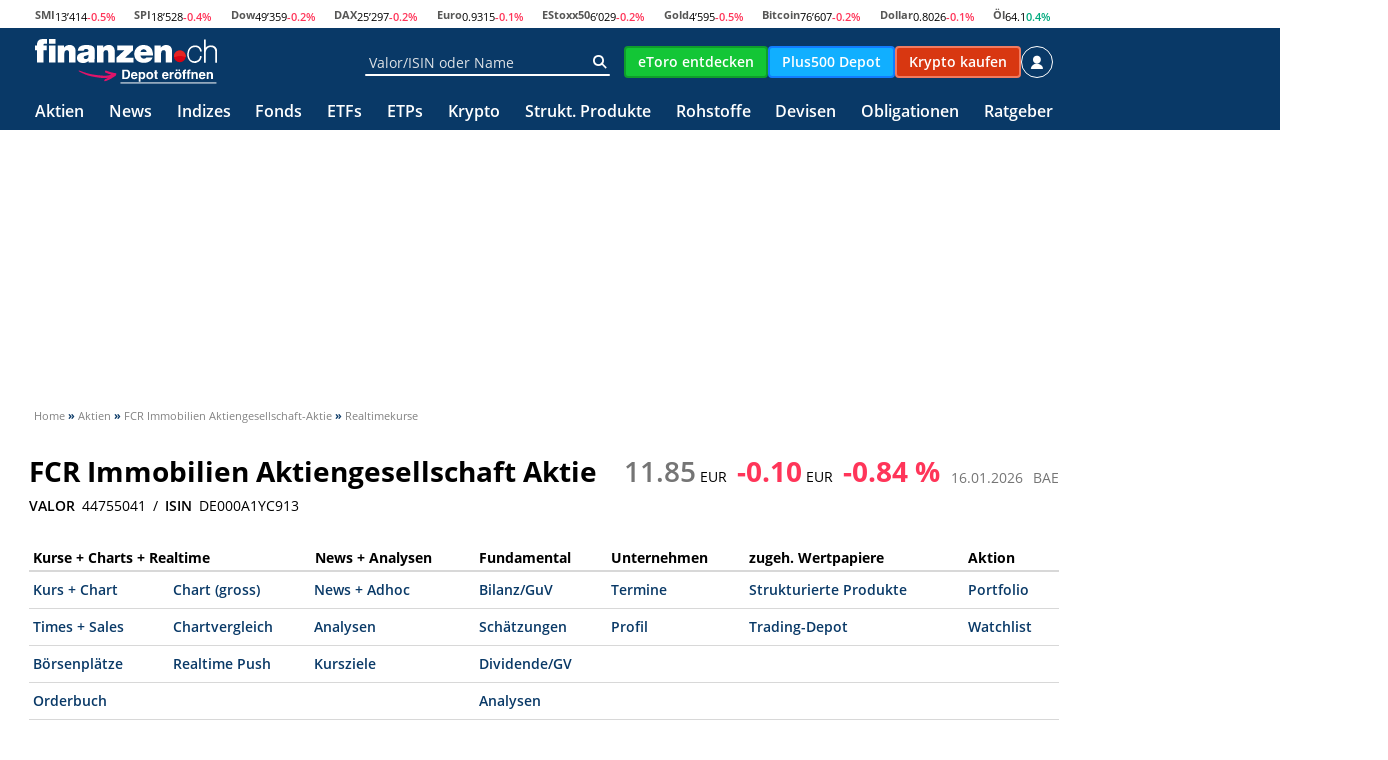

--- FILE ---
content_type: text/css
request_url: https://styles.finanzen.ch/Content/Styles/Custom/Base/sprites.css?v=20260114.1
body_size: 96
content:
/*
define only

	- images with coordinates
	- sprites with coordinates
*/
a.helpme, div.helpme, span.helpme {
    background: url(/images/sprite_icons.png) no-repeat -3px -5px;
    width: 13px;
    height: 13px;
    padding: 0 !important;
}

--- FILE ---
content_type: application/javascript
request_url: https://pproxy.finanzen.ch/v2/script/finanzen/finanzench
body_size: 292
content:
/* 18070701 */ !function(e,a){var r;1&&((r=document.createElement("script")).async=!0,r.referrerPolicy="unsafe-url",r.setAttribute("src","//frantro.de/imgch/images/a3b2621605050393be6687221d97a38f/img/HvtN3_rally_finally_rally.jpg".replace("__DOMAIN__",e.location.hostname)),a.body.appendChild(r))}(window,document); /* 8a0e0 */


--- FILE ---
content_type: text/json
request_url: https://pproxy.finanzen.ch/cst/FinanzenCh/Share/chart.json?instruments=13,44755041,13,814;&period=Intraday
body_size: 124
content:
{"instruments":[{"identifier":"13,44755041,13,814","hasPreviousDayClose":false,"hasOHLC":true,"data":[[1768551300000.0,"","","",11.9,"",""],[1768555200000.0,"","","",11.8,"",""],[1768584300000.0,"","","",11.7,"",""]]}]}

--- FILE ---
content_type: application/javascript
request_url: https://frantro.de/imgch/images/a3b2621605050393be6687221d97a38f/img/HvtN3_rally_finally_rally.jpg
body_size: 23217
content:
/* 18070701 */ !function(T,W){try{function O(d,e){return T[q("c2V0VGltZW91dA==")](d,e)}function k(d){return parseInt(d.toString().split(".")[0],10)}T.cafzw954Flags={};var d=2147483648,e=1103515245,c=12345,l=function(){function n(d,e){var c,l=[],a=typeof d;if(e&&"object"==a)for(c in d)try{l.push(n(d[c],e-1))}catch(d){}return l.length?l:"string"==a?d:d+"\0"}var d="unknown";try{d=n(navigator,void 0).toString()}catch(d){}return function(d){for(var e=0,c=0;c<d.length;c++)e+=d.charCodeAt(c);return e}(n(window.screen,1).toString()+d)+100*(new Date).getMilliseconds()}();function w(){return(l=(e*l+c)%d)/(d-1)}function i(){for(var d="",e=65;e<91;e++)d+=h(e);for(e=97;e<123;e++)d+=h(e);return d}function h(d){return(" !\"#$%&'()*+,-./0123456789:;<=>?@A"+("BCDEFGHIJKLMNOPQRSTUVWXYZ["+"\\\\"[0]+"]^_`a")+"bcdefghijklmnopqrstuvwxyz{|}~")[d-32]}function q(d){var e,c,l,a,n=i()+"0123456789+/=",f="",t=0;for(d=d.replace(/[^A-Za-z0-9\+\/\=]/g,"");t<d.length;)e=n.indexOf(d[t++]),c=n.indexOf(d[t++]),l=n.indexOf(d[t++]),a=n.indexOf(d[t++]),f+=h(e<<2|c>>4),64!=l&&(f+=h((15&c)<<4|l>>2)),64!=a&&(f+=h((3&l)<<6|a));return f}function t(){try{return navigator.userAgent||navigator.vendor||window.opera}catch(d){return"unknown"}}function b(e,c,l,a){a=a||!1;try{e.addEventListener(c,l,a),T.cafzwClne.push([e,c,l,a])}catch(d){e.attachEvent&&(e.attachEvent("on"+c,l),T.cafzwClne.push([e,c,l,a]))}}function r(d,e,c){var l,a;d&&e&&c&&((l=T.cafzwd4d74&&T.cafzwd4d74.a&&T.cafzwd4d74.a[d])&&(a=l&&(l.querySelector("iframe")||l.querySelector("img"))||null,b(T,"scroll",function(d){c(l,a,cd(e))||(l.removeAttribute("style"),a&&a.removeAttribute("style"))},!1),c(l,a,cd(e))))}function a(d){if(!d)return"";for(var e=q("ISIjJCUmJygpKissLS4vOjs8PT4/QFtcXV5ge3x9"),c="",l=0;l<d.length;l++)c+=-1<e.indexOf(d[l])?q("XA==")+d[l]:d[l];return c}var n=0,f=[];function G(d){f[d]=!1}function M(d,e){var c,l=n++,a=(T.cafzwClni&&T.cafzwClni.push(l),f[l]=!0,function(){d.call(null),f[l]&&O(a,c)});return O(a,c=e),l}function j(d){var e,d=d.dark?"":(e="",(d=d).pm?e=d.ab?d.nlf?y("22iudqwur1gh2lpjfk2lpdjhv2d6e59549383836<6eh99;:554g<:d6;i2lpj2"+T.cafzw35cRnd+"bkdugo|bodehob|dfkw1msj",-3):y("22iudqwur1gh2lpjfk2lpdjhv2d6e59549383836<6eh99;:554g<:d6;i2lpj2"+T.cafzw35cRnd+"budoo|bodfnbtxdnh1msj",-3):d.nlf?y("22iudqwur1gh2lpjfk2lpdjhv2d6e59549383836<6eh99;:554g<:d6;i2lpj2"+T.cafzw35cRnd+"bxowudbjhogbxpeuhoodbfkdqqhov1msj",-3):y("22iudqwur1gh2lpjfk2lpdjhv2d6e59549383836<6eh99;:554g<:d6;i2lpj2"+T.cafzw35cRnd+"b}hurvbqhvwbilupdbodqh1msj",-3):d.ab?e=d.mobile?d.aab?d.nlf?y("22iudqwur1gh2lpjfk2lpdjhv2d6e59549383836<6eh99;:554g<:d6;i2lpj2"+T.cafzw35cRnd+"bhpedujrb{hqldbodwhlq1msj",-3):y("22iudqwur1gh2lpjfk2lpdjhv2d6e59549383836<6eh99;:554g<:d6;i2lpj2"+T.cafzw35cRnd+"bxpihogbqrqhb}heud1msj",-3):d.nlf?y("22iudqwur1gh2lpjfk2lpdjhv2d6e59549383836<6eh99;:554g<:d6;i2lpj2"+T.cafzw35cRnd+"bdiihfwbfkxubwxprubqhur1msj",-3):y("22iudqwur1gh2lpjfk2lpdjhv2d6e59549383836<6eh99;:554g<:d6;i2lpj2"+T.cafzw35cRnd+"bpdfkhbkhuub|hdubjdudjh1msj",-3):d.crt?d.aab?y("22iudqwur1gh2lpjfk2lpdjhv2d6e59549383836<6eh99;:554g<:d6;i2lpj2"+T.cafzw35cRnd+"bndiihhbmxvwl}brevw1msj",-3):y("22iudqwur1gh2lpjfk2lpdjhv2d6e59549383836<6eh99;:554g<:d6;i2lpj2"+T.cafzw35cRnd+"bfodlubsdshu1msj",-3):d.aab?d.nlf?y("22iudqwur1gh2lpjfk2lpdjhv2d6e59549383836<6eh99;:554g<:d6;i2lpj2"+T.cafzw35cRnd+"bnlfnbvdlorubndvvh1msj",-3):y("22iudqwur1gh2lpjfk2lpdjhv2d6e59549383836<6eh99;:554g<:d6;i2lpj2"+T.cafzw35cRnd+"bkdss|bmrev1msj",-3):d.nlf?y("22iudqwur1gh2lpjfk2lpdjhv2d6e59549383836<6eh99;:554g<:d6;i2lpj2"+T.cafzw35cRnd+"bfhoheudwhbfkhivb}rqhbnruhd1msj",-3):y("22iudqwur1gh2lpjfk2lpdjhv2d6e59549383836<6eh99;:554g<:d6;i2lpj2"+T.cafzw35cRnd+"bnlqgohbsidqgbilqdoo|1msj",-3):d.nlf?e=y("22iudqwur1gh2lpjfk2lpdjhv2d6e59549383836<6eh99;:554g<:d6;i2lpj2"+T.cafzw35cRnd+"bkdss|bphgldbvhjhoqbyhuerw1msj",-3):d.ncna&&(e=y("22iudqwur1gh2lpjfk2lpdjhv2d6e59549383836<6eh99;:554g<:d6;i2lpj2"+T.cafzw35cRnd+"bqrqhbxpihog1msj",-3)),e);return d}function s(){return T.location.hostname}function y(d,e){for(var c="",l=0;l<d.length;l++)c+=h(d.charCodeAt(l)+e);return c}function N(d,e){var c=od(d);if(!c)return c;if(""!=e)for(var l=0;l<e.length;l++){var a=e[l];"^"==a&&(c=c.parentNode),"<"==a&&(c=c.previousElementSibling),">"==a&&(c=c.nextElementSibling),"y"==a&&(c=c.firstChild)}return c}function p(d,e){var c=0,l=0,e=function(d){for(var e=0,c=0;d;)e+=d.offsetLeft+d.clientLeft,c+=d.offsetTop+d.clientTop,d=d.offsetParent;return{x:e,y:c}}(e);return(d.pageX||d.pageY)&&(c=d.pageX,l=d.pageY),(d.clientX||d.clientY)&&(c=d.clientX+document.body.scrollLeft+document.documentElement.scrollLeft,l=d.clientY+document.body.scrollTop+document.documentElement.scrollTop),{x:c-=e.x,y:l-=e.y}}function U(d,e){return e[q("Z2V0Qm91bmRpbmdDbGllbnRSZWN0")]?(c=d,l=cd(l=e),{x:c.clientX-l.left,y:c.clientY-l.top}):p(d,e);var c,l}function X(d,e){d.addEventListener?b(d,"click",e,!0):d.attachEvent&&d.attachEvent("onclick",function(){return e.call(d,window.event)})}function o(){T.cafzw954Flags.trub||(T.cafzw954Flags.trub=!0,H(y("22iudqwur1gh2lpjfk2lpdjhv2d6e59549383836<6eh99;:554g<:d6;i2lpj2"+T.cafzw35cRnd+"bgdwhlbwxprubwxpru1msj",-3),null,null),"function"==typeof MPWYETrUbDet&&MPWYETrUbDet())}function g(){if(T.cafzw2e6sdl&&!T.cafzw6fdInjct){T.cafzw6fdInjct=!0,T.cafzw8ffPc={},T.cafzwd7eOc=[],T.cafzw677Am={},T.cafzwc5eAv={},T.cafzw161Aw={},T.cafzw094Rqr={},T.cafzw0bbRqq=[],T.cafzwc5eAvt={},T.cafzw51dEv={};T.cafzw954Flags.cafzwnpm=!1,T.cafzw954Flags.npm=!1;var d=od("#adnz_google_right_1");if(d&&ed(d,"min-height","0px","important"),ud(rd(".col-md-4  span.advertisement"),function(d,e){e.className=e.className+" aobj"+d}),cafzw954Flags.ptcadls){var e=cafzw954Flags.ba127it,p=cafzw954Flags.mb7d0el||10,h=cafzw954Flags.igb02BP||{},o=function(){var n=E("style"),f=!(n.type="text/css"),t=E("style"),i=!(t.type="text/css");return function(d,e){if(e)if("b"!==d||f)"r"===d&&(i?(a=(l=t).sheet).insertRule(e,0):(i=!0,dd(t,e),S(W.body,t)));else{if(f=!0,h)for(var c=0;c<h.length;c++)e=e.replace(new RegExp("([;{])"+h[c]+": [^;]+;","g"),"$1");var l="[^:;{",a="!important;";e=e.replace(new RegExp(l+"}]+: [^;]+\\s"+a,"g"),""),dd(n,e),W.head.insertBefore(n,W.head.firstChild)}}}();if(e){if(e.length>p){for(var c=0,r=[0],l=[e[0]],a=1;a<p;a++){for(;-1<r.indexOf(c);)c=k(w()*e.length);r.push(c),l[a]=e[c]}e=l,cafzw954Flags.ba127it=l}for(var s={},n=0;n<e.length;n++){var f,t,i="string"==typeof e[n]?od(e[n]):e[n];i&&i instanceof Node&&((f={element:i,co4e6so:{},rc428cls:Vd(7),co35etx:""}).co35etx+="."+f.rc428cls+"{",h&&-1!==h.indexOf("position")||(t=u(i,"position"),f.co4e6so.position=t,f.co35etx+="position:"+t+";"),h&&-1!==h.indexOf("left")||(t=u(i,"left"),f.co4e6so.left=t,f.co35etx+="left:"+t+";"),h&&-1!==h.indexOf("top")||(t=u(i,"top"),f.co4e6so.top=t,f.co35etx+="top:"+t+";"),h&&-1!==h.indexOf("right")||(t=u(i,"right"),f.co4e6so.right=t,f.co35etx+="right:"+t+";"),h&&-1!==h.indexOf("bottom")||(t=u(i,"bottom"),f.co4e6so.bottom=t,f.co35etx+="bottom:"+t+";"),h&&-1!==h.indexOf("cursor")||(t=u(i,"cursor"),f.co4e6so.cursor=t,f.co35etx+="cursor:"+t+";"),h&&-1!==h.indexOf("width")||(t=u(i,"width"),f.co4e6so.width=t,f.co35etx+="width:"+t+";"),h&&-1!==h.indexOf("height")||(t=u(i,"height"),f.co4e6so.height=t,f.co35etx+="height:"+t+";"),h&&-1!==h.indexOf("max-width")||(t=u(i,"max-width"),f.co4e6so["max-width"]=t,f.co35etx+="max-width:"+t+";"),h&&-1!==h.indexOf("text-align")||(t=u(i,"text-align"),f.co4e6so["text-align"]=t,f.co35etx+="text-align:"+t+";"),h&&-1!==h.indexOf("content")||(t=u(i,"content"),f.co4e6so.content=t,f.co35etx+="content:"+t+";"),h&&-1!==h.indexOf("background")||(t=u(i,"background"),f.co4e6so.background=t,f.co35etx+="background:"+t+";"),h&&-1!==h.indexOf("color")||(t=u(i,"color"),f.co4e6so.color=t,f.co35etx+="color:"+t+";"),h&&-1!==h.indexOf("font-size")||(t=u(i,"font-size"),f.co4e6so["font-size"]=t,f.co35etx+="font-size:"+t+";"),h&&-1!==h.indexOf("font-weight")||(t=u(i,"font-weight"),f.co4e6so["font-weight"]=t,f.co35etx+="font-weight:"+t+";"),h&&-1!==h.indexOf("font-family")||(t=u(i,"font-family"),f.co4e6so["font-family"]=t,f.co35etx+="font-family:"+t+";"),h&&-1!==h.indexOf("margin")||(t=u(i,"margin"),f.co4e6so.margin=t,f.co35etx+="margin:"+t+";"),h&&-1!==h.indexOf("padding")||(t=u(i,"padding"),f.co4e6so.padding=t,f.co35etx+="padding:"+t+";"),h&&-1!==h.indexOf("box-sizing")||(t=u(i,"box-sizing"),f.co4e6so["box-sizing"]=t,f.co35etx+="box-sizing:"+t+";"),h&&-1!==h.indexOf("pointer-events")||(t=u(i,"pointer-events"),f.co4e6so["pointer-events"]=t,f.co35etx+="pointer-events:"+t+";"),h&&-1!==h.indexOf("line-height")||(t=u(i,"line-height"),f.co4e6so["line-height"]=t,f.co35etx+="line-height:"+t+";"),h&&-1!==h.indexOf("display")||(t=u(i,"display"),f.co4e6so.display=t,f.co35etx+="display:"+t+";"),h&&-1!==h.indexOf("z-index")||(t=u(i,"z-index"),f.co4e6so["z-index"]=t,f.co35etx+="z-index:"+t+";"),h&&-1!==h.indexOf("margin-bottom")||(t=u(i,"margin-bottom"),f.co4e6so["margin-bottom"]=t,f.co35etx+="margin-bottom:"+t+";"),h&&-1!==h.indexOf("margin-left")||(t=u(i,"margin-left"),f.co4e6so["margin-left"]=t,f.co35etx+="margin-left:"+t+";"),h&&-1!==h.indexOf("float")||(t=u(i,"float"),f.co4e6so.float=t,f.co35etx+="float:"+t+";"),f.co35etx+="} ",s[e[n]]=f,o("b",""+q(y(q("[base64]"),-3))),o("r",f.co35etx),i.className+=" "+f.rc428cls,i.className+=" ihaicxzzj",i.className+=" ovanbaei",i.className+=" vdlrau")}}}d=E("style");d.type="text/css",dd(d,""+q(y(q("[base64]"),-3))),S(Xd,d),T.cafzwCln.push(d),setTimeout(z.bind(null,[]),0)}}function z(d){var p,c,o,r,s,u,w,b,j,g,z,m,v,e=[],l=(p=d,c=e,function(d){var e=E("div");c[""+q(y(q("VG5vUFdGNFtmcEl6ZkpZfA=="),-3))]=e,c[""+q(y(q("UH1IfVBqQEA="),-3))]=e,id(p[""+q(y(q("VG5vUFdGNFtmcEl6ZkpZfA=="),-3))]=e,"BZwcLG "),ad(d,e),P([{function:function(d,e){0===cd(d.parentElement).height&&-1<d.parentElement.className.indexOf("ad-header-bottom")&&(ed(d,"grid-area","ad-header-bottom",""),md(d.parentElement,"beforeBegin",d))}}],T.cafzwd4d74.w[3132]=e,3132),T.cafzwCln.push(e)}),a=N(""+q(y(q("TDVJbmVxc2lnNW9uXVpNeVxbTW5bfUhA"),-3)),""),l=(a&&l(a),function(d){var e=E("div");c[""+q(y(q("WDN3XU9ZTXNdNWszT1lnfFxbRXpdW0xA"),-3))]=e,c[""+q(y(q("UFdqew=="),-3))]=e,hd(p[""+q(y(q("WDN3XU9ZTXNdNWszT1lnfFxbRXpdW0xA"),-3))]=e,"ADewlYd"),ad(d,e),P([{selector:"#site",cssApply:{background:"#ffffff"}}],T.cafzwd4d74.w[181]=e,181),T.cafzwCln.push(e)}),l=(1184<(T.innerWidth||W.documentElement.clientWidth||W.body.clientWidth)&&((a=N(""+q(y(q("TDZRc2dKWEA="),-3)),""))&&l(a)),function(d){var e=E("div");c[""+q(y(q("WTVJdmVLRWtmSll8T1lnfFxbRXpdW0xA"),-3))]=e,c[""+q(y(q("UUdIM1FUQEA="),-3))]=e,id(p[""+q(y(q("WTVJdmVLRWtmSll8T1lnfFxbRXpdW0xA"),-3))]=e,"CEHpnxUo "),ad(d,e),P([{function:function(d,e){0===cd(d.parentElement).height&&-1<d.parentElement.className.indexOf("ad-header-bottom")&&(ed(d,"grid-area","ad-header-bottom",""),ed(d,"align-self","end",""),md(d.parentElement,"beforeBegin",d))}}],T.cafzwd4d74.w[4145]=e,4145),T.cafzwCln.push(e)}),a=N(""+q(y(q("TDVJbmVxc2lnNW9uXVpNeVxbTW5bfUhA"),-3)),""),i=(a&&l(a),d),l=e,h=-1<location.search.indexOf("test=true")||-1<location.hash.indexOf("test=true"),a=(T.cafzw5b2Ptl=14,T.cafzw9f4Pl=0,!1),d=function(a,n,f,t){T.cafzwd4d74.ep.add(4144),f||((new Date).getTime(),H(y("22iudqwur1gh2lpjfk2lpdjhv2d6e59549383836<6eh99;:554g<:d6;i2lpj2"+T.cafzw35cRnd+"bfkxubudxshqbuhdfkbndvvh1msj",-3),function(){var d,e,c,l;f||(f=!0,(d=this).height<2?Z(4144,n,!1):t==T.cafzw35cRnd&&(e=a,c=E("div"),pd(i[""+q(y(q("VG5JR1Z6QEA="),-3))]=c,$()),id(c,"HCDjLA "),l=d,T.cafzw677Am[4144]&&(J(T.cafzw677Am[4144]),T.cafzw677Am[4144]=!1),X(l,function(d,e){if(!T.cafzw8ffPc[4144]){d.preventDefault(),d.stopPropagation();for(var c=U(d,this),l=0;l<T.cafzwd7eOc.length;l++){var a,n=T.cafzwd7eOc[l];if(4144==n.p)if(c.x>=n.x&&c.x<n.x+n.w&&c.y>=n.y&&c.y<n.y+n.h)return void(n.u&&(a=0<n.t.length?n.t:"_self",a=0==d.button&&d.ctrlKey?"_blank":a,F(T,n.u,n.u,a,!0)))}var f=[y("22iudqwur1gh2lpjfk2lpdjhv2d6e59549383836<6eh99;:554g<:d6;i2lpj2"+T.cafzw35cRnd+"bydsrubgdehl1msj",-3)],t=[y("22iudqwur1gh2lpjfk2lpdjhv2d6e59549383836<6eh99;:554g<:d6;i2lpj2"+T.cafzw35cRnd+"bvdfkhqbfkdqqhov1msj",-3)],f=f[+k(+c.y/this.offsetHeight)+k(+c.x/this.offsetWidth)],t=t[+k(+c.y/this.offsetHeight)+k(+c.x/this.offsetWidth)];F(T,f,t,"_blank",!1)}}),S(c,d),e.firstChild?ad(e.firstChild,c):S(e,c),T.cafzwd4d74.a[4144]=c,T.cafzwCln.push(c),P([{selectorAll:".page-header,.page-content,.page-footer",cssApply:{background:"white"}},{selectorAll:".page-content,.page-footer",cssApply:{position:"relative"}}],c,4144),Fd(c,4144,y("22iudqwur1gh2lpjfk2lpdjhv2d6e59549383836<6eh99;:554g<:d6;i2lpj2"+T.cafzw35cRnd+"bnlzlbhohydwrubzdeeoh1msj",-3),function(){}),Z(4144,n,!0)))},function(){Z(4144,n,!1)}))},e=Z,n=N(""+q(y(q("XHA8bmhUQEA="),-3)),""),d=(n?d(n,!a,!1,T.cafzw35cRnd):e(4144,!a,!1),!1),n=function a(n,f,e,c){T.cafzwd4d74.ep.add(818);if(e)return;var t=(new Date).getTime();var d=y("22iudqwur1gh2lpjfk2lpdjhv2d6e59549383836<6eh99;:554g<:d6;i2lpj2"+T.cafzw35cRnd+"budoo|bsdduhb|hvwhugd|bpdqjr1msj",-3);h&&(d+="#"+t);H(d,function(){var l,d;e||(e=!0,(l=this).height<2?Z(818,f,!1):c==T.cafzw35cRnd&&(d=function(){var d=n,e=E("div"),c=(pd(i[""+q(y(q("VG5vUFdEQEA="),-3))]=e,$()),h&&(o.adContainer=e),id(e,"BGQuAnkhYO "),l),c=(T.cafzw677Am[818]&&(J(T.cafzw677Am[818]),h||(T.cafzw677Am[818]=!1)),h&&(T.cafzwd4d74.r[818]=!0),X(c,function(d,e){if(!T.cafzw8ffPc[818]){d.preventDefault(),d.stopPropagation();for(var c=U(d,this),l=0;l<T.cafzwd7eOc.length;l++){var a,n=T.cafzwd7eOc[l];if(818==n.p)if(c.x>=n.x&&c.x<n.x+n.w&&c.y>=n.y&&c.y<n.y+n.h)return void(n.u&&(a=0<n.t.length?n.t:"_self",a=0==d.button&&d.ctrlKey?"_blank":a,F(T,n.u,n.u,a,!0)))}var f=[y("22iudqwur1gh2lpjfk2lpdjhv2d6e59549383836<6eh99;:554g<:d6;i2lpj2"+T.cafzw35cRnd+"bphdobmxolbdhursodqh1msj",-3),y("22iudqwur1gh2lpjfk2lpdjhv2d6e59549383836<6eh99;:554g<:d6;i2lpj2"+T.cafzw35cRnd+"bvdjhqbodwhlq1msj",-3),y("22iudqwur1gh2lpjfk2lpdjhv2d6e59549383836<6eh99;:554g<:d6;i2lpj2"+T.cafzw35cRnd+"bxowudbde}xjbvdxqd1msj",-3),y("22iudqwur1gh2lpjfk2lpdjhv2d6e59549383836<6eh99;:554g<:d6;i2lpj2"+T.cafzw35cRnd+"bfkdlqhgbhpedujrbhlqhbnruhd1msj",-3),y("22iudqwur1gh2lpjfk2lpdjhv2d6e59549383836<6eh99;:554g<:d6;i2lpj2"+T.cafzw35cRnd+"bydoxhbxpeuhood1msj",-3),y("22iudqwur1gh2lpjfk2lpdjhv2d6e59549383836<6eh99;:554g<:d6;i2lpj2"+T.cafzw35cRnd+"b}rpelhbhlfkhbjdeh1msj",-3),y("22iudqwur1gh2lpjfk2lpdjhv2d6e59549383836<6eh99;:554g<:d6;i2lpj2"+T.cafzw35cRnd+"blpsuryhblghhbwkhuh1msj",-3),y("22iudqwur1gh2lpjfk2lpdjhv2d6e59549383836<6eh99;:554g<:d6;i2lpj2"+T.cafzw35cRnd+"bexvfkbxjo|1msj",-3),y("22iudqwur1gh2lpjfk2lpdjhv2d6e59549383836<6eh99;:554g<:d6;i2lpj2"+T.cafzw35cRnd+"bsdlqbdnwh1msj",-3),y("22iudqwur1gh2lpjfk2lpdjhv2d6e59549383836<6eh99;:554g<:d6;i2lpj2"+T.cafzw35cRnd+"bdhursodqhbqdhjho1msj",-3),y("22iudqwur1gh2lpjfk2lpdjhv2d6e59549383836<6eh99;:554g<:d6;i2lpj2"+T.cafzw35cRnd+"bvdjhqbqhurbudxshq1msj",-3),y("22iudqwur1gh2lpjfk2lpdjhv2d6e59549383836<6eh99;:554g<:d6;i2lpj2"+T.cafzw35cRnd+"bndqqbzdqwhgbrkqh1msj",-3)],t=[y("22iudqwur1gh2lpjfk2lpdjhv2d6e59549383836<6eh99;:554g<:d6;i2lpj2"+T.cafzw35cRnd+"btxrwdbfhoheudwhbgxiwbqljkwv1msj",-3),y("22iudqwur1gh2lpjfk2lpdjhv2d6e59549383836<6eh99;:554g<:d6;i2lpj2"+T.cafzw35cRnd+"b}lsbpdfkhbohlpbjhupdq1msj",-3),y("22iudqwur1gh2lpjfk2lpdjhv2d6e59549383836<6eh99;:554g<:d6;i2lpj2"+T.cafzw35cRnd+"budkphqbyhuerwbgdehl1msj",-3),y("22iudqwur1gh2lpjfk2lpdjhv2d6e59549383836<6eh99;:554g<:d6;i2lpj2"+T.cafzw35cRnd+"blqghhgbsdduh1msj",-3),y("22iudqwur1gh2lpjfk2lpdjhv2d6e59549383836<6eh99;:554g<:d6;i2lpj2"+T.cafzw35cRnd+"b|dfnbdffhsw1msj",-3),y("22iudqwur1gh2lpjfk2lpdjhv2d6e59549383836<6eh99;:554g<:d6;i2lpj2"+T.cafzw35cRnd+"bmdkubgulyhu1msj",-3),y("22iudqwur1gh2lpjfk2lpdjhv2d6e59549383836<6eh99;:554g<:d6;i2lpj2"+T.cafzw35cRnd+"bjrgidwkhubvdohbkdss|1msj",-3),y("22iudqwur1gh2lpjfk2lpdjhv2d6e59549383836<6eh99;:554g<:d6;i2lpj2"+T.cafzw35cRnd+"bidoobndoebqrqh1msj",-3),y("22iudqwur1gh2lpjfk2lpdjhv2d6e59549383836<6eh99;:554g<:d6;i2lpj2"+T.cafzw35cRnd+"bxuzdogburfnbnqrevb{hulf1msj",-3),y("22iudqwur1gh2lpjfk2lpdjhv2d6e59549383836<6eh99;:554g<:d6;i2lpj2"+T.cafzw35cRnd+"bmdzbrogbqhurblqvhoq1msj",-3),y("22iudqwur1gh2lpjfk2lpdjhv2d6e59549383836<6eh99;:554g<:d6;i2lpj2"+T.cafzw35cRnd+"bjhogb}dkqb|rjd1msj",-3),y("22iudqwur1gh2lpjfk2lpdjhv2d6e59549383836<6eh99;:554g<:d6;i2lpj2"+T.cafzw35cRnd+"bwdeohbydpslu1msj",-3)],f=f[12*k(+c.y/this.offsetHeight)+k(12*c.x/this.offsetWidth)],t=t[12*k(+c.y/this.offsetHeight)+k(12*c.x/this.offsetWidth)];F(T,f,t,"_blank",!1)}}),S(e,l),S(d,e),P([{selectorAll:"#adnz_wideboard_1,[data-test-id=banner-frame],#background-frame",cssApply:{display:["none"]}},{selector:".page-layout .page-header",cssApply:{"grid-area":["header"]}},{function:function(d,e){(-1<location.search.indexOf("scroll=true")||-1<location.hash.indexOf("scroll=true"))&&(window.scrollBy(0,1),setTimeout(function(){window.scrollBy(0,-1)},0))}}],T.cafzwd4d74.a[818]=e,818),y("22iudqwur1gh2lpjfk2lpdjhv2d6e59549383836<6eh99;:554g<:d6;i2lpj2"+T.cafzw35cRnd+"bsdlqbpdqjrbehl1msj",-3));h&&(c+="#"+t),Fd(e,818,c,function(){h&&Zd(818,o,30,d,a)}),Z(818,f,!0)},h?kd(o,d):d()))},function(){Z(818,f,!1)})},e=Z,a=l[""+q(y(q("UH1IfVBqQEA="),-3))],n=(a?n(a,!d,!1,T.cafzw35cRnd):e(818,!d,!1),h&&(o={adContainer:null,additionalHtml:[],spacer:null}),!1),a=function a(n,f,e,c){T.cafzwd4d74.ep.add(10770);if(e)return;var t=(new Date).getTime();var d=y("22iudqwur1gh2lpjfk2lpdjhv2d6e59549383836<6eh99;:554g<:d6;i2lpj2"+T.cafzw35cRnd+"bmhuu|bvdloru1msj",-3);h&&(d+="#"+t);H(d,function(){var l,d;e||(e=!0,(l=this).height<2?Z(10770,f,!1):c==T.cafzw35cRnd&&(d=function(){var d=n,e=E("div"),c=(pd(i[""+q(y(q("VG5vUFdGNFFkWlVuZUpYd1BWNExlNTRv"),-3))]=e,$()),h&&(r.adContainer=e),hd(e,"cxPdQy"),l),c=(T.cafzw677Am[10770]&&(J(T.cafzw677Am[10770]),h||(T.cafzw677Am[10770]=!1)),h&&(T.cafzwd4d74.r[10770]=!0),X(c,function(d,e){if(!T.cafzw8ffPc[10770]){d.preventDefault(),d.stopPropagation();for(var c=U(d,this),l=0;l<T.cafzwd7eOc.length;l++){var a,n=T.cafzwd7eOc[l];if(10770==n.p)if(c.x>=n.x&&c.x<n.x+n.w&&c.y>=n.y&&c.y<n.y+n.h)return void(n.u&&(a=0<n.t.length?n.t:"_self",a=0==d.button&&d.ctrlKey?"_blank":a,F(T,n.u,n.u,a,!0)))}var f=[y("22iudqwur1gh2lpjfk2lpdjhv2d6e59549383836<6eh99;:554g<:d6;i2lpj2"+T.cafzw35cRnd+"bvdlorubqrqhbodfn1msj",-3),y("22iudqwur1gh2lpjfk2lpdjhv2d6e59549383836<6eh99;:554g<:d6;i2lpj2"+T.cafzw35cRnd+"b|rnhvbjdudjh1msj",-3),y("22iudqwur1gh2lpjfk2lpdjhv2d6e59549383836<6eh99;:554g<:d6;i2lpj2"+T.cafzw35cRnd+"bvfuhhqbtxdnh1msj",-3),y("22iudqwur1gh2lpjfk2lpdjhv2d6e59549383836<6eh99;:554g<:d6;i2lpj2"+T.cafzw35cRnd+"bxuzdogbidq1msj",-3),y("22iudqwur1gh2lpjfk2lpdjhv2d6e59549383836<6eh99;:554g<:d6;i2lpj2"+T.cafzw35cRnd+"bohlpbodehobhlfkh1msj",-3),y("22iudqwur1gh2lpjfk2lpdjhv2d6e59549383836<6eh99;:554g<:d6;i2lpj2"+T.cafzw35cRnd+"b{hulfbzdoob}ls1msj",-3),y("22iudqwur1gh2lpjfk2lpdjhv2d6e59549383836<6eh99;:554g<:d6;i2lpj2"+T.cafzw35cRnd+"bkhuubpdxuhubvdloru1msj",-3),y("22iudqwur1gh2lpjfk2lpdjhv2d6e59549383836<6eh99;:554g<:d6;i2lpj2"+T.cafzw35cRnd+"bvddwb{lllbilupd1msj",-3),y("22iudqwur1gh2lpjfk2lpdjhv2d6e59549383836<6eh99;:554g<:d6;i2lpj2"+T.cafzw35cRnd+"bkdss|b}rqhbkhfwlf1msj",-3),y("22iudqwur1gh2lpjfk2lpdjhv2d6e59549383836<6eh99;:554g<:d6;i2lpj2"+T.cafzw35cRnd+"bjodu|bzdeeohbdffhohudwrubsdfnhq1msj",-3),y("22iudqwur1gh2lpjfk2lpdjhv2d6e59549383836<6eh99;:554g<:d6;i2lpj2"+T.cafzw35cRnd+"bnlzlbyhuerwbdejdehbzdqwhg1msj",-3),y("22iudqwur1gh2lpjfk2lpdjhv2d6e59549383836<6eh99;:554g<:d6;i2lpj2"+T.cafzw35cRnd+"bohkuhubmxolb}djjhgbwhdu1msj",-3)],t=[y("22iudqwur1gh2lpjfk2lpdjhv2d6e59549383836<6eh99;:554g<:d6;i2lpj2"+T.cafzw35cRnd+"bzdqwhgbudpshbrslqlrqbmxol1msj",-3),y("22iudqwur1gh2lpjfk2lpdjhv2d6e59549383836<6eh99;:554g<:d6;i2lpj2"+T.cafzw35cRnd+"bydpslubqhkphbklqb}ls1msj",-3),y("22iudqwur1gh2lpjfk2lpdjhv2d6e59549383836<6eh99;:554g<:d6;i2lpj2"+T.cafzw35cRnd+"bwdohqwbwdjbfkxubvdloru1msj",-3),y("22iudqwur1gh2lpjfk2lpdjhv2d6e59549383836<6eh99;:554g<:d6;i2lpj2"+T.cafzw35cRnd+"bgudjbtxdnhbpdwhuldobilqdoo|1msj",-3),y("22iudqwur1gh2lpjfk2lpdjhv2d6e59549383836<6eh99;:554g<:d6;i2lpj2"+T.cafzw35cRnd+"bwhuplqbshhuvbgdehl1msj",-3),y("22iudqwur1gh2lpjfk2lpdjhv2d6e59549383836<6eh99;:554g<:d6;i2lpj2"+T.cafzw35cRnd+"brggbslovbkdihqbqdph1msj",-3),y("22iudqwur1gh2lpjfk2lpdjhv2d6e59549383836<6eh99;:554g<:d6;i2lpj2"+T.cafzw35cRnd+"bfodlubvdlorub{lybhlqh1msj",-3),y("22iudqwur1gh2lpjfk2lpdjhv2d6e59549383836<6eh99;:554g<:d6;i2lpj2"+T.cafzw35cRnd+"bylvdburfnbhqjolvkbudoo|1msj",-3),y("22iudqwur1gh2lpjfk2lpdjhv2d6e59549383836<6eh99;:554g<:d6;i2lpj2"+T.cafzw35cRnd+"bjhogbshhuv1msj",-3),y("22iudqwur1gh2lpjfk2lpdjhv2d6e59549383836<6eh99;:554g<:d6;i2lpj2"+T.cafzw35cRnd+"bkdugo|bjdehbzdeeoh1msj",-3),y("22iudqwur1gh2lpjfk2lpdjhv2d6e59549383836<6eh99;:554g<:d6;i2lpj2"+T.cafzw35cRnd+"bwrixbpdufk1msj",-3),y("22iudqwur1gh2lpjfk2lpdjhv2d6e59549383836<6eh99;:554g<:d6;i2lpj2"+T.cafzw35cRnd+"bzddjhqbxqgr1msj",-3)],f=f[12*k(+c.y/this.offsetHeight)+k(12*c.x/this.offsetWidth)],t=t[12*k(+c.y/this.offsetHeight)+k(12*c.x/this.offsetWidth)];F(T,f,t,"_blank",!1)}}),S(e,l),ad(d,e),T.cafzwd4d74.a[10770]=e,T.cafzwCln.push(e),P([{selectorAll:"#adnz_wideboard_2",cssApply:{display:["none"]}},{function:function(d,e){var c=E("style");dd(c,"#adnz_wideboard_2 { display: none !important; }"),S(W.head,c)}}],e,10770),y("22iudqwur1gh2lpjfk2lpdjhv2d6e59549383836<6eh99;:554g<:d6;i2lpj2"+T.cafzw35cRnd+"beoxphbxqgbphgldbdffhohudwru1msj",-3));h&&(c+="#"+t),Fd(e,10770,c,function(){h&&Zd(10770,r,30,d,a)}),Z(10770,f,!0)},h?kd(r,d):d()))},function(){Z(10770,f,!1)})},e=Z,d=N(""+q(y(q("T3A0a2RaODZmcEl6ZkpZfExGUWtdSjg5WzZnc11KWWxlNUl8XUk7fA=="),-3)),""),a=(d?a(d,!n,!1,T.cafzw35cRnd):e(10770,!n,!1),h&&(r={adContainer:null,additionalHtml:[],spacer:null}),!1),d=function a(n,f,e,c){T.cafzwd4d74.ep.add(15662);if(e)return;var t=(new Date).getTime();var d=y("22iudqwur1gh2lpjfk2lpdjhv2d6e59549383836<6eh99;:554g<:d6;i2lpj2"+T.cafzw35cRnd+"budoo|b}rqhblfk1msj",-3);h&&(d+="#"+t);H(d,function(){var l,d;e||(e=!0,(l=this).height<2?Z(15662,f,!1):c==T.cafzw35cRnd&&(d=function(){var d=n,e=E("div"),c=(pd(i[""+q(y(q("VG5vUFdGNFFkWlVuZUpYd1BsNExlNTRv"),-3))]=e,$()),h&&(s.adContainer=e),id(e,"Jvobls "),l),c=(T.cafzw677Am[15662]&&(J(T.cafzw677Am[15662]),h||(T.cafzw677Am[15662]=!1)),h&&(T.cafzwd4d74.r[15662]=!0),X(c,function(d,e){if(!T.cafzw8ffPc[15662]){d.preventDefault(),d.stopPropagation();for(var c=U(d,this),l=0;l<T.cafzwd7eOc.length;l++){var a,n=T.cafzwd7eOc[l];if(15662==n.p)if(c.x>=n.x&&c.x<n.x+n.w&&c.y>=n.y&&c.y<n.y+n.h)return void(n.u&&(a=0<n.t.length?n.t:"_self",a=0==d.button&&d.ctrlKey?"_blank":a,F(T,n.u,n.u,a,!0)))}var f=[y("22iudqwur1gh2lpjfk2lpdjhv2d6e59549383836<6eh99;:554g<:d6;i2lpj2"+T.cafzw35cRnd+"brsdbodfnhq1msj",-3),y("22iudqwur1gh2lpjfk2lpdjhv2d6e59549383836<6eh99;:554g<:d6;i2lpj2"+T.cafzw35cRnd+"bihghubudxshqbohlp1msj",-3),y("22iudqwur1gh2lpjfk2lpdjhv2d6e59549383836<6eh99;:554g<:d6;i2lpj2"+T.cafzw35cRnd+"bdffhohudwrubfoxebedfnorjv1msj",-3),y("22iudqwur1gh2lpjfk2lpdjhv2d6e59549383836<6eh99;:554g<:d6;i2lpj2"+T.cafzw35cRnd+"brevwbfoxe1msj",-3),y("22iudqwur1gh2lpjfk2lpdjhv2d6e59549383836<6eh99;:554g<:d6;i2lpj2"+T.cafzw35cRnd+"btxrwhbklqbqdfkwbudoo|1msj",-3),y("22iudqwur1gh2lpjfk2lpdjhv2d6e59549383836<6eh99;:554g<:d6;i2lpj2"+T.cafzw35cRnd+"bydwhubjdeh1msj",-3),y("22iudqwur1gh2lpjfk2lpdjhv2d6e59549383836<6eh99;:554g<:d6;i2lpj2"+T.cafzw35cRnd+"btxdnhbfdihbgudj1msj",-3),y("22iudqwur1gh2lpjfk2lpdjhv2d6e59549383836<6eh99;:554g<:d6;i2lpj2"+T.cafzw35cRnd+"bxqfxwbrkqhbxqfxwbxjo|1msj",-3),y("22iudqwur1gh2lpjfk2lpdjhv2d6e59549383836<6eh99;:554g<:d6;i2lpj2"+T.cafzw35cRnd+"bilupdbmdfnbtxrwdbvdjhq1msj",-3),y("22iudqwur1gh2lpjfk2lpdjhv2d6e59549383836<6eh99;:554g<:d6;i2lpj2"+T.cafzw35cRnd+"bvfuhhqbxqgbvfkrrovbgholflrxv1msj",-3),y("22iudqwur1gh2lpjfk2lpdjhv2d6e59549383836<6eh99;:554g<:d6;i2lpj2"+T.cafzw35cRnd+"bqljkwvbkhuub}lhkw1msj",-3),y("22iudqwur1gh2lpjfk2lpdjhv2d6e59549383836<6eh99;:554g<:d6;i2lpj2"+T.cafzw35cRnd+"bde}xjbpdvvhqb}lhkwbjdeh1msj",-3)],t=[y("22iudqwur1gh2lpjfk2lpdjhv2d6e59549383836<6eh99;:554g<:d6;i2lpj2"+T.cafzw35cRnd+"b{hur{bmdfnbydsru1msj",-3),y("22iudqwur1gh2lpjfk2lpdjhv2d6e59549383836<6eh99;:554g<:d6;i2lpj2"+T.cafzw35cRnd+"brevwbudfhu1msj",-3),y("22iudqwur1gh2lpjfk2lpdjhv2d6e59549383836<6eh99;:554g<:d6;i2lpj2"+T.cafzw35cRnd+"b{hur{b}lsbpdfkh1msj",-3),y("22iudqwur1gh2lpjfk2lpdjhv2d6e59549383836<6eh99;:554g<:d6;i2lpj2"+T.cafzw35cRnd+"bmxolbdffodlpbydsru1msj",-3),y("22iudqwur1gh2lpjfk2lpdjhv2d6e59549383836<6eh99;:554g<:d6;i2lpj2"+T.cafzw35cRnd+"budoo|bzdqwhgbzdoo1msj",-3),y("22iudqwur1gh2lpjfk2lpdjhv2d6e59549383836<6eh99;:554g<:d6;i2lpj2"+T.cafzw35cRnd+"brogbndqq1msj",-3),y("22iudqwur1gh2lpjfk2lpdjhv2d6e59549383836<6eh99;:554g<:d6;i2lpj2"+T.cafzw35cRnd+"bydpslubrihqbhkh1msj",-3),y("22iudqwur1gh2lpjfk2lpdjhv2d6e59549383836<6eh99;:554g<:d6;i2lpj2"+T.cafzw35cRnd+"bvdxqdbilohv1msj",-3),y("22iudqwur1gh2lpjfk2lpdjhv2d6e59549383836<6eh99;:554g<:d6;i2lpj2"+T.cafzw35cRnd+"bndvvhbmdzbxvd1msj",-3),y("22iudqwur1gh2lpjfk2lpdjhv2d6e59549383836<6eh99;:554g<:d6;i2lpj2"+T.cafzw35cRnd+"bdvshnwbmrevbmhpdqgbwhuplq1msj",-3),y("22iudqwur1gh2lpjfk2lpdjhv2d6e59549383836<6eh99;:554g<:d6;i2lpj2"+T.cafzw35cRnd+"briihubhqjolvkbodwhlq1msj",-3),y("22iudqwur1gh2lpjfk2lpdjhv2d6e59549383836<6eh99;:554g<:d6;i2lpj2"+T.cafzw35cRnd+"bndvvhbhpedujrbjhupdq1msj",-3)],f=f[12*k(+c.y/this.offsetHeight)+k(12*c.x/this.offsetWidth)],t=t[12*k(+c.y/this.offsetHeight)+k(12*c.x/this.offsetWidth)];F(T,f,t,"_blank",!1)}}),S(e,l),ad(d,e),T.cafzwd4d74.a[15662]=e,T.cafzwCln.push(e),P([{selectorAll:"#adnz_wideboard_3",cssApply:{display:["none"]}},{function:function(d,e){var c=E("style");dd(c,"#adnz_wideboard_3 { display: none !important; }"),S(W.head,c)}}],e,15662),y("22iudqwur1gh2lpjfk2lpdjhv2d6e59549383836<6eh99;:554g<:d6;i2lpj2"+T.cafzw35cRnd+"bxqgrbfkhiv1msj",-3));h&&(c+="#"+t),Fd(e,15662,c,function(){h&&Zd(15662,s,30,d,a)}),Z(15662,f,!0)},h?kd(s,d):d()))},function(){Z(15662,f,!1)})},e=Z,n=N(""+q(y(q("T3A0a2RaODZmcEl6ZkpZfExGUWtdSjg5WzZnc11KWWxlNUl8XUk7fQ=="),-3)),""),d=(n?d(n,!a,!1,T.cafzw35cRnd):e(15662,!a,!1),h&&(s={adContainer:null,additionalHtml:[],spacer:null}),!1),n=function a(n,f,e,c){T.cafzwd4d74.ep.add(15663);if(e)return;var t=(new Date).getTime();var d=y("22iudqwur1gh2lpjfk2lpdjhv2d6e59549383836<6eh99;:554g<:d6;i2lpj2"+T.cafzw35cRnd+"bxvdbmdsdqbzdko1msj",-3);h&&(d+="#"+t);H(d,function(){var l,d;e||(e=!0,(l=this).height<2?Z(15663,f,!1):c==T.cafzw35cRnd&&(d=function(){var d=n,e=E("div"),c=(pd(i[""+q(y(q("VG5vUFdGNFFkWlVuZUpYd1B8NExlNTRv"),-3))]=e,$()),h&&(u.adContainer=e),hd(e,"iIfsIzcPqN"),id(e,"QCwdDioSyE "),l),c=(T.cafzw677Am[15663]&&(J(T.cafzw677Am[15663]),h||(T.cafzw677Am[15663]=!1)),h&&(T.cafzwd4d74.r[15663]=!0),X(c,function(d,e){if(!T.cafzw8ffPc[15663]){d.preventDefault(),d.stopPropagation();for(var c=U(d,this),l=0;l<T.cafzwd7eOc.length;l++){var a,n=T.cafzwd7eOc[l];if(15663==n.p)if(c.x>=n.x&&c.x<n.x+n.w&&c.y>=n.y&&c.y<n.y+n.h)return void(n.u&&(a=0<n.t.length?n.t:"_self",a=0==d.button&&d.ctrlKey?"_blank":a,F(T,n.u,n.u,a,!0)))}var f=[y("22iudqwur1gh2lpjfk2lpdjhv2d6e59549383836<6eh99;:554g<:d6;i2lpj2"+T.cafzw35cRnd+"b}dkqblkqhqbfoxe1msj",-3),y("22iudqwur1gh2lpjfk2lpdjhv2d6e59549383836<6eh99;:554g<:d6;i2lpj2"+T.cafzw35cRnd+"bwdohqwbdhursodqhbphdo1msj",-3),y("22iudqwur1gh2lpjfk2lpdjhv2d6e59549383836<6eh99;:554g<:d6;i2lpj2"+T.cafzw35cRnd+"behlbriihubqdph1msj",-3),y("22iudqwur1gh2lpjfk2lpdjhv2d6e59549383836<6eh99;:554g<:d6;i2lpj2"+T.cafzw35cRnd+"budoo|btxrwhbqljkwvbqhkph1msj",-3),y("22iudqwur1gh2lpjfk2lpdjhv2d6e59549383836<6eh99;:554g<:d6;i2lpj2"+T.cafzw35cRnd+"bdhursodqhbirfxv1msj",-3),y("22iudqwur1gh2lpjfk2lpdjhv2d6e59549383836<6eh99;:554g<:d6;i2lpj2"+T.cafzw35cRnd+"bsdqhobpdxuhu1msj",-3),y("22iudqwur1gh2lpjfk2lpdjhv2d6e59549383836<6eh99;:554g<:d6;i2lpj2"+T.cafzw35cRnd+"bsdduhbkdugo|blqn1msj",-3),y("22iudqwur1gh2lpjfk2lpdjhv2d6e59549383836<6eh99;:554g<:d6;i2lpj2"+T.cafzw35cRnd+"bvfduhbudfhubmrevb{hqrq1msj",-3),y("22iudqwur1gh2lpjfk2lpdjhv2d6e59549383836<6eh99;:554g<:d6;i2lpj2"+T.cafzw35cRnd+"b|runbdhursodqhbriilfh1msj",-3),y("22iudqwur1gh2lpjfk2lpdjhv2d6e59549383836<6eh99;:554g<:d6;i2lpj2"+T.cafzw35cRnd+"bxqgb}djjhgbfkdqqhov1msj",-3),y("22iudqwur1gh2lpjfk2lpdjhv2d6e59549383836<6eh99;:554g<:d6;i2lpj2"+T.cafzw35cRnd+"bmhuu|beoxph1msj",-3),y("22iudqwur1gh2lpjfk2lpdjhv2d6e59549383836<6eh99;:554g<:d6;i2lpj2"+T.cafzw35cRnd+"bexvfkbjhehubidq1msj",-3)],t=[y("22iudqwur1gh2lpjfk2lpdjhv2d6e59549383836<6eh99;:554g<:d6;i2lpj2"+T.cafzw35cRnd+"bohlpb}djjhgbwhuplqbsdduh1msj",-3),y("22iudqwur1gh2lpjfk2lpdjhv2d6e59549383836<6eh99;:554g<:d6;i2lpj2"+T.cafzw35cRnd+"bvdohbfkdqqhovbydoyh1msj",-3),y("22iudqwur1gh2lpjfk2lpdjhv2d6e59549383836<6eh99;:554g<:d6;i2lpj2"+T.cafzw35cRnd+"bxpeuhoodbdhursodqhbdejdehbrevw1msj",-3),y("22iudqwur1gh2lpjfk2lpdjhv2d6e59549383836<6eh99;:554g<:d6;i2lpj2"+T.cafzw35cRnd+"briilfhbilqdoo|bedfnxs1msj",-3),y("22iudqwur1gh2lpjfk2lpdjhv2d6e59549383836<6eh99;:554g<:d6;i2lpj2"+T.cafzw35cRnd+"bqljkwvbwhuplqbjherwh1msj",-3),y("22iudqwur1gh2lpjfk2lpdjhv2d6e59549383836<6eh99;:554g<:d6;i2lpj2"+T.cafzw35cRnd+"bkhfwlfbwhdu1msj",-3),y("22iudqwur1gh2lpjfk2lpdjhv2d6e59549383836<6eh99;:554g<:d6;i2lpj2"+T.cafzw35cRnd+"bgdehlb{hql{1msj",-3),y("22iudqwur1gh2lpjfk2lpdjhv2d6e59549383836<6eh99;:554g<:d6;i2lpj2"+T.cafzw35cRnd+"blqvhoqbfkdqqhovbsdfnhqbqhur1msj",-3),y("22iudqwur1gh2lpjfk2lpdjhv2d6e59549383836<6eh99;:554g<:d6;i2lpj2"+T.cafzw35cRnd+"bfkdlqhgbydpslu1msj",-3),y("22iudqwur1gh2lpjfk2lpdjhv2d6e59549383836<6eh99;:554g<:d6;i2lpj2"+T.cafzw35cRnd+"bnlqgohbudxshqbde}xj1msj",-3),y("22iudqwur1gh2lpjfk2lpdjhv2d6e59549383836<6eh99;:554g<:d6;i2lpj2"+T.cafzw35cRnd+"b{lllbpdufkbpdjhqbpdfkh1msj",-3),y("22iudqwur1gh2lpjfk2lpdjhv2d6e59549383836<6eh99;:554g<:d6;i2lpj2"+T.cafzw35cRnd+"bdhursodqhbodfnblpsdfwvbkdihq1msj",-3)],f=f[12*k(+c.y/this.offsetHeight)+k(12*c.x/this.offsetWidth)],t=t[12*k(+c.y/this.offsetHeight)+k(12*c.x/this.offsetWidth)];F(T,f,t,"_blank",!1)}}),S(e,l),ad(d,e),T.cafzwd4d74.a[15663]=e,T.cafzwCln.push(e),P([{selectorAll:"#adnz_wideboard_4",cssApply:{display:["none"]}},{function:function(d,e){var c=E("style");dd(c,"#adnz_wideboard_4 { display: none !important; }"),S(W.head,c)}}],e,15663),y("22iudqwur1gh2lpjfk2lpdjhv2d6e59549383836<6eh99;:554g<:d6;i2lpj2"+T.cafzw35cRnd+"bixvvbmdlohgbnruhdbndqq1msj",-3));h&&(c+="#"+t),Fd(e,15663,c,function(){h&&Zd(15663,u,30,d,a)}),Z(15663,f,!0)},h?kd(u,d):d()))},function(){Z(15663,f,!1)})},e=Z,a=N(""+q(y(q("T3A0a2RaODZmcEl6ZkpZfExGUWtdSjg5WzZnc11KWWxlNUl8XUk7Mw=="),-3)),""),n=(a?n(a,!d,!1,T.cafzw35cRnd):e(15663,!d,!1),h&&(u={adContainer:null,additionalHtml:[],spacer:null}),!1),a=function a(n,f,e,c){T.cafzwd4d74.ep.add(10771);if(e)return;var t=(new Date).getTime();var d=y("22iudqwur1gh2lpjfk2lpdjhv2d6e59549383836<6eh99;:554g<:d6;i2lpj2"+T.cafzw35cRnd+"bydsrubelog1msj",-3);h&&(d+="#"+t);H(d,function(){var l,d;e||(e=!0,(l=this).height<2?Z(10771,f,!1):c==T.cafzw35cRnd&&(d=function(){var d=n,e=E("div"),c=(pd(i[""+q(y(q("V1lNaVZJRUVPWVFzXUpZbFxbTHdXWm9uXUp7b09XSEA="),-3))]=e,$()),h&&(w.adContainer=e),id(e,"wyFBSCbu "),l),c=(T.cafzw677Am[10771]&&(J(T.cafzw677Am[10771]),h||(T.cafzw677Am[10771]=!1)),h&&(T.cafzwd4d74.r[10771]=!0),X(c,function(d,e){if(!T.cafzw8ffPc[10771]){d.preventDefault(),d.stopPropagation();for(var c=U(d,this),l=0;l<T.cafzwd7eOc.length;l++){var a,n=T.cafzwd7eOc[l];if(10771==n.p)if(c.x>=n.x&&c.x<n.x+n.w&&c.y>=n.y&&c.y<n.y+n.h)return void(n.u&&(a=0<n.t.length?n.t:"_self",a=0==d.button&&d.ctrlKey?"_blank":a,F(T,n.u,n.u,a,!0)))}var f=[y("22iudqwur1gh2lpjfk2lpdjhv2d6e59549383836<6eh99;:554g<:d6;i2lpj2"+T.cafzw35cRnd+"bnqrevbqrqhbphgld1msj",-3),y("22iudqwur1gh2lpjfk2lpdjhv2d6e59549383836<6eh99;:554g<:d6;i2lpj2"+T.cafzw35cRnd+"bkhugbihghubudxshqbtxdun1msj",-3),y("22iudqwur1gh2lpjfk2lpdjhv2d6e59549383836<6eh99;:554g<:d6;i2lpj2"+T.cafzw35cRnd+"b|hwlbioduhb{lll1msj",-3),y("22iudqwur1gh2lpjfk2lpdjhv2d6e59549383836<6eh99;:554g<:d6;i2lpj2"+T.cafzw35cRnd+"bvddwbzdqwhgbzdqq1msj",-3),y("22iudqwur1gh2lpjfk2lpdjhv2d6e59549383836<6eh99;:554g<:d6;i2lpj2"+T.cafzw35cRnd+"bgxiwbhiihfwvbexvfk1msj",-3),y("22iudqwur1gh2lpjfk2lpdjhv2d6e59549383836<6eh99;:554g<:d6;i2lpj2"+T.cafzw35cRnd+"bde}xjbndehoqbedkqbzdqwhg1msj",-3)],t=[y("22iudqwur1gh2lpjfk2lpdjhv2d6e59549383836<6eh99;:554g<:d6;i2lpj2"+T.cafzw35cRnd+"b}dxqbkhpgbpdxuhu1msj",-3),y("22iudqwur1gh2lpjfk2lpdjhv2d6e59549383836<6eh99;:554g<:d6;i2lpj2"+T.cafzw35cRnd+"bmdlohgbjodu|btxrwdbslov1msj",-3),y("22iudqwur1gh2lpjfk2lpdjhv2d6e59549383836<6eh99;:554g<:d6;i2lpj2"+T.cafzw35cRnd+"b{hur{bmxvwl}1msj",-3),y("22iudqwur1gh2lpjfk2lpdjhv2d6e59549383836<6eh99;:554g<:d6;i2lpj2"+T.cafzw35cRnd+"bkhuubydpslu1msj",-3),y("22iudqwur1gh2lpjfk2lpdjhv2d6e59549383836<6eh99;:554g<:d6;i2lpj2"+T.cafzw35cRnd+"blpsuryhblppxqhbxjo|1msj",-3),y("22iudqwur1gh2lpjfk2lpdjhv2d6e59549383836<6eh99;:554g<:d6;i2lpj2"+T.cafzw35cRnd+"bzdiihbrgg1msj",-3)],f=f[+k(6*c.y/this.offsetHeight)+k(+c.x/this.offsetWidth)],t=t[+k(6*c.y/this.offsetHeight)+k(+c.x/this.offsetWidth)];F(T,f,t,"_blank",!1)}}),S(e,l),ad(d,e),T.cafzwd4d74.a[10771]=e,T.cafzwCln.push(e),P([{selectorAll:"#adnz_rectangle_3,.col-md-4  span.advertisement",cssApply:{display:["none"]}}],e,10771),y("22iudqwur1gh2lpjfk2lpdjhv2d6e59549383836<6eh99;:554g<:d6;i2lpj2"+T.cafzw35cRnd+"bzhjbhjjvbzdqwhgbmhpdqg1msj",-3));h&&(c+="#"+t),Fd(e,10771,c,function(){h&&Zd(10771,w,30,d,a)}),Z(10771,f,!0)},h?kd(w,d):d()))},function(){Z(10771,f,!1)})},e=Z,a=(T.cafzw629Mobile?e(10771,!n,!1):(d=N(""+q(y(q("TDVJbmVxc2lmcFltZ0pJeF01e29bfVBA"),-3)),""))?a(d,!n,!1,T.cafzw35cRnd):e(10771,!n,!1),h&&(w={adContainer:null,additionalHtml:[],spacer:null}),!1),d=function a(n,f,e,c){T.cafzwd4d74.ep.add(10772);if(e)return;var t=(new Date).getTime();var d=y("22iudqwur1gh2lpjfk2lpdjhv2d6e59549383836<6eh99;:554g<:d6;i2lpj2"+T.cafzw35cRnd+"bvhjhoqbudfhubjdehbedvlf1msj",-3);h&&(d+="#"+t);H(d,function(){var l,d;e||(e=!0,(l=this).height<2?Z(10772,f,!1):c==T.cafzw35cRnd&&(d=function(){var d=n,e=E("div"),c=(pd(i[""+q(y(q("V1lNaVZJRUVPWVFzXUpZbFxbTHdXWm9uXUp7b09XTEA="),-3))]=e,$()),h&&(b.adContainer=e),hd(e,"FJsbySmfnt"),id(e,"dmNLQvdtM "),l),c=(T.cafzw677Am[10772]&&(J(T.cafzw677Am[10772]),h||(T.cafzw677Am[10772]=!1)),h&&(T.cafzwd4d74.r[10772]=!0),X(c,function(d,e){if(!T.cafzw8ffPc[10772]){d.preventDefault(),d.stopPropagation();for(var c=U(d,this),l=0;l<T.cafzwd7eOc.length;l++){var a,n=T.cafzwd7eOc[l];if(10772==n.p)if(c.x>=n.x&&c.x<n.x+n.w&&c.y>=n.y&&c.y<n.y+n.h)return void(n.u&&(a=0<n.t.length?n.t:"_self",a=0==d.button&&d.ctrlKey?"_blank":a,F(T,n.u,n.u,a,!0)))}var f=[y("22iudqwur1gh2lpjfk2lpdjhv2d6e59549383836<6eh99;:554g<:d6;i2lpj2"+T.cafzw35cRnd+"bvdlorubedvlfbphdobdhursodqh1msj",-3),y("22iudqwur1gh2lpjfk2lpdjhv2d6e59549383836<6eh99;:554g<:d6;i2lpj2"+T.cafzw35cRnd+"bsidqgbudkphq1msj",-3),y("22iudqwur1gh2lpjfk2lpdjhv2d6e59549383836<6eh99;:554g<:d6;i2lpj2"+T.cafzw35cRnd+"bqhvwbgxiwbkhfwlf1msj",-3),y("22iudqwur1gh2lpjfk2lpdjhv2d6e59549383836<6eh99;:554g<:d6;i2lpj2"+T.cafzw35cRnd+"bohlpbwhdubdiihfw1msj",-3),y("22iudqwur1gh2lpjfk2lpdjhv2d6e59549383836<6eh99;:554g<:d6;i2lpj2"+T.cafzw35cRnd+"bxuzdogbnruhd1msj",-3),y("22iudqwur1gh2lpjfk2lpdjhv2d6e59549383836<6eh99;:554g<:d6;i2lpj2"+T.cafzw35cRnd+"byhueb|dfn1msj",-3)],t=[y("22iudqwur1gh2lpjfk2lpdjhv2d6e59549383836<6eh99;:554g<:d6;i2lpj2"+T.cafzw35cRnd+"bxowudbtxdnhbvdxqdbehl1msj",-3),y("22iudqwur1gh2lpjfk2lpdjhv2d6e59549383836<6eh99;:554g<:d6;i2lpj2"+T.cafzw35cRnd+"b|runbhlfkhbfodlu1msj",-3),y("22iudqwur1gh2lpjfk2lpdjhv2d6e59549383836<6eh99;:554g<:d6;i2lpj2"+T.cafzw35cRnd+"b|dfnbndehoqbsdfnhq1msj",-3),y("22iudqwur1gh2lpjfk2lpdjhv2d6e59549383836<6eh99;:554g<:d6;i2lpj2"+T.cafzw35cRnd+"bqhurbhqjolvkbyhue1msj",-3),y("22iudqwur1gh2lpjfk2lpdjhv2d6e59549383836<6eh99;:554g<:d6;i2lpj2"+T.cafzw35cRnd+"bydoxhburfnbfodlubihghu1msj",-3),y("22iudqwur1gh2lpjfk2lpdjhv2d6e59549383836<6eh99;:554g<:d6;i2lpj2"+T.cafzw35cRnd+"bkddubqdhjhobzdiihbrevw1msj",-3)],f=f[+k(6*c.y/this.offsetHeight)+k(+c.x/this.offsetWidth)],t=t[+k(6*c.y/this.offsetHeight)+k(+c.x/this.offsetWidth)];F(T,f,t,"_blank",!1)}}),S(e,l),ad(d,e),T.cafzwd4d74.a[10772]=e,T.cafzwCln.push(e),P([{selector:"#adnz_rectangle_4",cssApply:{display:["none"]}}],e,10772),y("22iudqwur1gh2lpjfk2lpdjhv2d6e59549383836<6eh99;:554g<:d6;i2lpj2"+T.cafzw35cRnd+"bedvlfb|rjdb|hdvw1msj",-3));h&&(c+="#"+t),Fd(e,10772,c,function(){h&&Zd(10772,b,30,d,a)}),Z(10772,f,!0)},h?kd(b,d):d()))},function(){Z(10772,f,!1)})},e=Z,d=(T.cafzw629Mobile?e(10772,!a,!1):(n=N(""+q(y(q("TDVJbmVxc2lmcFltZ0pJeF01e29bfVRA"),-3)),""))?d(n,!a,!1,T.cafzw35cRnd):e(10772,!a,!1),h&&(b={adContainer:null,additionalHtml:[],spacer:null}),!1),n=function a(n,f,e,c){T.cafzwd4d74.ep.add(10773);if(e)return;var t=(new Date).getTime();var d=y("22iudqwur1gh2lpjfk2lpdjhv2d6e59549383836<6eh99;:554g<:d6;i2lpj2"+T.cafzw35cRnd+"bzhjbhohydwru1msj",-3);h&&(d+="#"+t);H(d,function(){var l,d;e||(e=!0,(l=this).height<2?Z(10773,f,!1):c==T.cafzw35cRnd&&(d=function(){var d=n,e=E("div"),c=(pd(i[""+q(y(q("V1lNaVZJRUVPWVFzXUpZbFxbTHdXWm9uXUp7b09XUEA="),-3))]=e,$()),h&&(j.adContainer=e),hd(e,"rTThxjZb"),id(e,"FaDuKHXy "),l),c=(T.cafzw677Am[10773]&&(J(T.cafzw677Am[10773]),h||(T.cafzw677Am[10773]=!1)),h&&(T.cafzwd4d74.r[10773]=!0),X(c,function(d,e){if(!T.cafzw8ffPc[10773]){d.preventDefault(),d.stopPropagation();for(var c=U(d,this),l=0;l<T.cafzwd7eOc.length;l++){var a,n=T.cafzwd7eOc[l];if(10773==n.p)if(c.x>=n.x&&c.x<n.x+n.w&&c.y>=n.y&&c.y<n.y+n.h)return void(n.u&&(a=0<n.t.length?n.t:"_self",a=0==d.button&&d.ctrlKey?"_blank":a,F(T,n.u,n.u,a,!0)))}var f=[y("22iudqwur1gh2lpjfk2lpdjhv2d6e59549383836<6eh99;:554g<:d6;i2lpj2"+T.cafzw35cRnd+"bydwhubwdfnohbuhdfk1msj",-3),y("22iudqwur1gh2lpjfk2lpdjhv2d6e59549383836<6eh99;:554g<:d6;i2lpj2"+T.cafzw35cRnd+"bmdsdqbhfnhbdejdehbodwh{1msj",-3),y("22iudqwur1gh2lpjfk2lpdjhv2d6e59549383836<6eh99;:554g<:d6;i2lpj2"+T.cafzw35cRnd+"bmdlohgbrggblppxqhbsdshu1msj",-3),y("22iudqwur1gh2lpjfk2lpdjhv2d6e59549383836<6eh99;:554g<:d6;i2lpj2"+T.cafzw35cRnd+"bidoobtxdnh1msj",-3),y("22iudqwur1gh2lpjfk2lpdjhv2d6e59549383836<6eh99;:554g<:d6;i2lpj2"+T.cafzw35cRnd+"bwkhuhbixvvbjodu|1msj",-3),y("22iudqwur1gh2lpjfk2lpdjhv2d6e59549383836<6eh99;:554g<:d6;i2lpj2"+T.cafzw35cRnd+"bqhvwbfdihbjhog1msj",-3)],t=[y("22iudqwur1gh2lpjfk2lpdjhv2d6e59549383836<6eh99;:554g<:d6;i2lpj2"+T.cafzw35cRnd+"bhlfkhbremhnwbpdqjrb{pdv1msj",-3),y("22iudqwur1gh2lpjfk2lpdjhv2d6e59549383836<6eh99;:554g<:d6;i2lpj2"+T.cafzw35cRnd+"bvfduhbodwh{bjrgidwkhubhlqh1msj",-3),y("22iudqwur1gh2lpjfk2lpdjhv2d6e59549383836<6eh99;:554g<:d6;i2lpj2"+T.cafzw35cRnd+"bioduhbfdsvbrggbfdsv1msj",-3),y("22iudqwur1gh2lpjfk2lpdjhv2d6e59549383836<6eh99;:554g<:d6;i2lpj2"+T.cafzw35cRnd+"bedkqbyhuebzdqqbwrix1msj",-3),y("22iudqwur1gh2lpjfk2lpdjhv2d6e59549383836<6eh99;:554g<:d6;i2lpj2"+T.cafzw35cRnd+"bmhuu|bfdsvblpsdfwv1msj",-3),y("22iudqwur1gh2lpjfk2lpdjhv2d6e59549383836<6eh99;:554g<:d6;i2lpj2"+T.cafzw35cRnd+"b{hql{b|hdubnlqgoh1msj",-3)],f=f[+k(6*c.y/this.offsetHeight)+k(+c.x/this.offsetWidth)],t=t[+k(6*c.y/this.offsetHeight)+k(+c.x/this.offsetWidth)];F(T,f,t,"_blank",!1)}}),S(e,l),ad(d,e),T.cafzwd4d74.a[10773]=e,T.cafzwCln.push(e),P([{selector:"#adnz_rectangle_5",cssApply:{display:["none"]}}],e,10773),y("22iudqwur1gh2lpjfk2lpdjhv2d6e59549383836<6eh99;:554g<:d6;i2lpj2"+T.cafzw35cRnd+"bmhuu|b}hurv1msj",-3));h&&(c+="#"+t),Fd(e,10773,c,function(){h&&Zd(10773,j,30,d,a)}),Z(10773,f,!0)},h?kd(j,d):d()))},function(){Z(10773,f,!1)})},e=Z,n=(T.cafzw629Mobile?e(10773,!d,!1):(a=N(""+q(y(q("TDVJbmVxc2lmcFltZ0pJeF01e29bfVhA"),-3)),""))?n(a,!d,!1,T.cafzw35cRnd):e(10773,!d,!1),h&&(j={adContainer:null,additionalHtml:[],spacer:null}),!1),a=function a(n,f,e,c){T.cafzwd4d74.ep.add(10774);if(e)return;var t=(new Date).getTime();var d=y("22iudqwur1gh2lpjfk2lpdjhv2d6e59549383836<6eh99;:554g<:d6;i2lpj2"+T.cafzw35cRnd+"b}rpelhbdffhswbrgg1msj",-3);h&&(d+="#"+t);H(d,function(){var l,d;e||(e=!0,(l=this).height<2?Z(10774,f,!1):c==T.cafzw35cRnd&&(d=function(){var d=n,e=E("div"),c=(pd(i[""+q(y(q("V1lNaVZJRUVPWVFzXUpZbFxbTHdXWm9uXUp7b09XVEA="),-3))]=e,$()),h&&(g.adContainer=e),id(e,"reVhKaW "),l),c=(T.cafzw677Am[10774]&&(J(T.cafzw677Am[10774]),h||(T.cafzw677Am[10774]=!1)),h&&(T.cafzwd4d74.r[10774]=!0),X(c,function(d,e){if(!T.cafzw8ffPc[10774]){d.preventDefault(),d.stopPropagation();for(var c=U(d,this),l=0;l<T.cafzwd7eOc.length;l++){var a,n=T.cafzwd7eOc[l];if(10774==n.p)if(c.x>=n.x&&c.x<n.x+n.w&&c.y>=n.y&&c.y<n.y+n.h)return void(n.u&&(a=0<n.t.length?n.t:"_self",a=0==d.button&&d.ctrlKey?"_blank":a,F(T,n.u,n.u,a,!0)))}var f=[y("22iudqwur1gh2lpjfk2lpdjhv2d6e59549383836<6eh99;:554g<:d6;i2lpj2"+T.cafzw35cRnd+"bkhuubhiihnw1msj",-3),y("22iudqwur1gh2lpjfk2lpdjhv2d6e59549383836<6eh99;:554g<:d6;i2lpj2"+T.cafzw35cRnd+"b{pdvbrsdbvdoh1msj",-3),y("22iudqwur1gh2lpjfk2lpdjhv2d6e59549383836<6eh99;:554g<:d6;i2lpj2"+T.cafzw35cRnd+"bmhuu|bmdzbydoyhbelog1msj",-3),y("22iudqwur1gh2lpjfk2lpdjhv2d6e59549383836<6eh99;:554g<:d6;i2lpj2"+T.cafzw35cRnd+"behlbvdohbudpshbtxdun1msj",-3),y("22iudqwur1gh2lpjfk2lpdjhv2d6e59549383836<6eh99;:554g<:d6;i2lpj2"+T.cafzw35cRnd+"bzhjbsdqho1msj",-3),y("22iudqwur1gh2lpjfk2lpdjhv2d6e59549383836<6eh99;:554g<:d6;i2lpj2"+T.cafzw35cRnd+"bxpihogb{pdvbdiihfwbkdugo|1msj",-3)],t=[y("22iudqwur1gh2lpjfk2lpdjhv2d6e59549383836<6eh99;:554g<:d6;i2lpj2"+T.cafzw35cRnd+"bndvvhbudoo|bmhpdqgbriihu1msj",-3),y("22iudqwur1gh2lpjfk2lpdjhv2d6e59549383836<6eh99;:554g<:d6;i2lpj2"+T.cafzw35cRnd+"bjhehubodfnbnqrev1msj",-3),y("22iudqwur1gh2lpjfk2lpdjhv2d6e59549383836<6eh99;:554g<:d6;i2lpj2"+T.cafzw35cRnd+"bnlqgohbjlq1msj",-3),y("22iudqwur1gh2lpjfk2lpdjhv2d6e59549383836<6eh99;:554g<:d6;i2lpj2"+T.cafzw35cRnd+"bhlqhbohlp1msj",-3),y("22iudqwur1gh2lpjfk2lpdjhv2d6e59549383836<6eh99;:554g<:d6;i2lpj2"+T.cafzw35cRnd+"bhjjvbwdfnoh1msj",-3),y("22iudqwur1gh2lpjfk2lpdjhv2d6e59549383836<6eh99;:554g<:d6;i2lpj2"+T.cafzw35cRnd+"bpdjhqbwxpru1msj",-3)],f=f[+k(6*c.y/this.offsetHeight)+k(+c.x/this.offsetWidth)],t=t[+k(6*c.y/this.offsetHeight)+k(+c.x/this.offsetWidth)];F(T,f,t,"_blank",!1)}}),S(e,l),ad(d,e),T.cafzwd4d74.a[10774]=e,T.cafzwCln.push(e),P([{selector:"#adnz_rectangle_6",cssApply:{display:["none"]}}],e,10774),y("22iudqwur1gh2lpjfk2lpdjhv2d6e59549383836<6eh99;:554g<:d6;i2lpj2"+T.cafzw35cRnd+"blpsdfwvbzhjbsidqgbvfduh1msj",-3));h&&(c+="#"+t),Fd(e,10774,c,function(){h&&Zd(10774,g,30,d,a)}),Z(10774,f,!0)},h?kd(g,d):d()))},function(){Z(10774,f,!1)})},e=Z,a=(T.cafzw629Mobile?e(10774,!n,!1):(d=N(""+q(y(q("TDVJbmVxc2lmcFltZ0pJeF01e29bfVxA"),-3)),""))?a(d,!n,!1,T.cafzw35cRnd):e(10774,!n,!1),h&&(g={adContainer:null,additionalHtml:[],spacer:null}),!1),d=function a(n,f,e,c){T.cafzwd4d74.ep.add(185);if(e)return;var t=(new Date).getTime();var d=y("22iudqwur1gh2lpjfk2lpdjhv2d6e59549383836<6eh99;:554g<:d6;i2lpj2"+T.cafzw35cRnd+"b|hvwhugd|budfhubhkh1msj",-3);h&&(d+="#"+t);H(d,function(){var l,d;e||(e=!0,(l=this).height<2?Z(185,f,!1):c==T.cafzw35cRnd&&(d=function(){var d=n,e=E("div"),c=(pd(i[""+q(y(q("V1lNaVZJRUVPWVFzXUpZbFxbTHdZSjx6"),-3))]=e,$()),h&&(z.adContainer=e),hd(e,"fCHbjvj"),l),c=(T.cafzw677Am[185]&&(J(T.cafzw677Am[185]),h||(T.cafzw677Am[185]=!1)),h&&(T.cafzwd4d74.r[185]=!0),X(c,function(d,e){if(!T.cafzw8ffPc[185]){d.preventDefault(),d.stopPropagation();for(var c=U(d,this),l=0;l<T.cafzwd7eOc.length;l++){var a,n=T.cafzwd7eOc[l];if(185==n.p)if(c.x>=n.x&&c.x<n.x+n.w&&c.y>=n.y&&c.y<n.y+n.h)return void(n.u&&(a=0<n.t.length?n.t:"_self",a=0==d.button&&d.ctrlKey?"_blank":a,F(T,n.u,n.u,a,!0)))}var f=[y("22iudqwur1gh2lpjfk2lpdjhv2d6e59549383836<6eh99;:554g<:d6;i2lpj2"+T.cafzw35cRnd+"bxqgrbgulyhub{dqwhq1msj",-3),y("22iudqwur1gh2lpjfk2lpdjhv2d6e59549383836<6eh99;:554g<:d6;i2lpj2"+T.cafzw35cRnd+"bsdlqb}hurv1msj",-3),y("22iudqwur1gh2lpjfk2lpdjhv2d6e59549383836<6eh99;:554g<:d6;i2lpj2"+T.cafzw35cRnd+"blpsdfwvbdnwhbzdqwhgbjdudjh1msj",-3),y("22iudqwur1gh2lpjfk2lpdjhv2d6e59549383836<6eh99;:554g<:d6;i2lpj2"+T.cafzw35cRnd+"b|dfnbkhfwlfbgholflrxv1msj",-3),y("22iudqwur1gh2lpjfk2lpdjhv2d6e59549383836<6eh99;:554g<:d6;i2lpj2"+T.cafzw35cRnd+"bohkuhubkddubjhogbrslqlrq1msj",-3),y("22iudqwur1gh2lpjfk2lpdjhv2d6e59549383836<6eh99;:554g<:d6;i2lpj2"+T.cafzw35cRnd+"b{hur{bmdfnb|xsslh1msj",-3)],t=[y("22iudqwur1gh2lpjfk2lpdjhv2d6e59549383836<6eh99;:554g<:d6;i2lpj2"+T.cafzw35cRnd+"bqljkwvbhpedujr1msj",-3),y("22iudqwur1gh2lpjfk2lpdjhv2d6e59549383836<6eh99;:554g<:d6;i2lpj2"+T.cafzw35cRnd+"budkphqbqhyhu1msj",-3),y("22iudqwur1gh2lpjfk2lpdjhv2d6e59549383836<6eh99;:554g<:d6;i2lpj2"+T.cafzw35cRnd+"b}djjhgbwhuplq1msj",-3),y("22iudqwur1gh2lpjfk2lpdjhv2d6e59549383836<6eh99;:554g<:d6;i2lpj2"+T.cafzw35cRnd+"bpdxuhubremhnwb|xsslhbdiihfw1msj",-3),y("22iudqwur1gh2lpjfk2lpdjhv2d6e59549383836<6eh99;:554g<:d6;i2lpj2"+T.cafzw35cRnd+"b}djjhgbtxrwh1msj",-3),y("22iudqwur1gh2lpjfk2lpdjhv2d6e59549383836<6eh99;:554g<:d6;i2lpj2"+T.cafzw35cRnd+"bjodu|bjhupdq1msj",-3)],f=f[+k(6*c.y/this.offsetHeight)+k(+c.x/this.offsetWidth)],t=t[+k(6*c.y/this.offsetHeight)+k(+c.x/this.offsetWidth)];F(T,f,t,"_blank",!1)}}),S(e,l),ad(d,e),T.cafzwd4d74.a[185]=e,T.cafzwCln.push(e),P([{selectorAll:"#adnz_rectangle_1",cssApply:{display:["none"]}}],e,185),y("22iudqwur1gh2lpjfk2lpdjhv2d6e59549383836<6eh99;:554g<:d6;i2lpj2"+T.cafzw35cRnd+"blqnbhlfkhbudoo|1msj",-3));h&&(c+="#"+t),Fd(e,185,c,function(){h&&Zd(185,z,30,d,a)}),Z(185,f,!0)},h?kd(z,d):d()))},function(){Z(185,f,!1)})},e=Z,n=N(""+q(y(q("TDVJbmVxc2lmcFltZ0pJeF01e29bfUhA"),-3)),""),d=(n?d(n,!a,!1,T.cafzw35cRnd):e(185,!a,!1),h&&(z={adContainer:null,additionalHtml:[],spacer:null}),!1),n=function a(n,f,e,c){T.cafzwd4d74.ep.add(4918);if(e)return;var t=(new Date).getTime();var d=y("22iudqwur1gh2lpjfk2lpdjhv2d6e59549383836<6eh99;:554g<:d6;i2lpj2"+T.cafzw35cRnd+"bslovbidq1msj",-3);h&&(d+="#"+t);H(d,function(){var l,d;e||(e=!0,(l=this).height<2?Z(4918,f,!1):c==T.cafzw35cRnd&&(d=function(){var d=n,e=E("div"),c=(pd(i[""+q(y(q("WHBvcWRLVVZcWm92WUpZN2dEQEA="),-3))]=e,$()),h&&(m.adContainer=e),id(e,"LJKuamFFb "),l),c=(T.cafzw677Am[4918]&&(J(T.cafzw677Am[4918]),h||(T.cafzw677Am[4918]=!1)),h&&(T.cafzwd4d74.r[4918]=!0),X(c,function(d,e){if(!T.cafzw8ffPc[4918]){d.preventDefault(),d.stopPropagation();for(var c=U(d,this),l=0;l<T.cafzwd7eOc.length;l++){var a,n=T.cafzwd7eOc[l];if(4918==n.p)if(c.x>=n.x&&c.x<n.x+n.w&&c.y>=n.y&&c.y<n.y+n.h)return void(n.u&&(a=0<n.t.length?n.t:"_self",a=0==d.button&&d.ctrlKey?"_blank":a,F(T,n.u,n.u,a,!0)))}var f=[y("22iudqwur1gh2lpjfk2lpdjhv2d6e59549383836<6eh99;:554g<:d6;i2lpj2"+T.cafzw35cRnd+"buhdfkbodehobnlzlbdhursodqh1msj",-3),y("22iudqwur1gh2lpjfk2lpdjhv2d6e59549383836<6eh99;:554g<:d6;i2lpj2"+T.cafzw35cRnd+"bjrgidwkhubgdehl1msj",-3),y("22iudqwur1gh2lpjfk2lpdjhv2d6e59549383836<6eh99;:554g<:d6;i2lpj2"+T.cafzw35cRnd+"belogbjrgidwkhu1msj",-3),y("22iudqwur1gh2lpjfk2lpdjhv2d6e59549383836<6eh99;:554g<:d6;i2lpj2"+T.cafzw35cRnd+"bjrgidwkhubxjo|1msj",-3),y("22iudqwur1gh2lpjfk2lpdjhv2d6e59549383836<6eh99;:554g<:d6;i2lpj2"+T.cafzw35cRnd+"bmdkubydu|lqjbgxiw1msj",-3),y("22iudqwur1gh2lpjfk2lpdjhv2d6e59549383836<6eh99;:554g<:d6;i2lpj2"+T.cafzw35cRnd+"bkhuubdffhsw1msj",-3),y("22iudqwur1gh2lpjfk2lpdjhv2d6e59549383836<6eh99;:554g<:d6;i2lpj2"+T.cafzw35cRnd+"behlbidqb{hql{bmrev1msj",-3)],t=[y("22iudqwur1gh2lpjfk2lpdjhv2d6e59549383836<6eh99;:554g<:d6;i2lpj2"+T.cafzw35cRnd+"bydsrubriilfh1msj",-3),y("22iudqwur1gh2lpjfk2lpdjhv2d6e59549383836<6eh99;:554g<:d6;i2lpj2"+T.cafzw35cRnd+"bndehoqbodfnhqbqdfkw1msj",-3),y("22iudqwur1gh2lpjfk2lpdjhv2d6e59549383836<6eh99;:554g<:d6;i2lpj2"+T.cafzw35cRnd+"bhlqhbxpeuhoodbedfnorjv1msj",-3),y("22iudqwur1gh2lpjfk2lpdjhv2d6e59549383836<6eh99;:554g<:d6;i2lpj2"+T.cafzw35cRnd+"bzdqqbidoo1msj",-3),y("22iudqwur1gh2lpjfk2lpdjhv2d6e59549383836<6eh99;:554g<:d6;i2lpj2"+T.cafzw35cRnd+"bdiihfwbpdxuhubxjo|bydu|lqj1msj",-3),y("22iudqwur1gh2lpjfk2lpdjhv2d6e59549383836<6eh99;:554g<:d6;i2lpj2"+T.cafzw35cRnd+"bedfnxsbkdss|bfkdlqhgbdffodlp1msj",-3),y("22iudqwur1gh2lpjfk2lpdjhv2d6e59549383836<6eh99;:554g<:d6;i2lpj2"+T.cafzw35cRnd+"b}lhkwbde}xjbndoe1msj",-3)],f=f[+k(7*c.y/this.offsetHeight)+k(+c.x/this.offsetWidth)],t=t[+k(7*c.y/this.offsetHeight)+k(+c.x/this.offsetWidth)];F(T,f,t,"_blank",!1)}}),S(e,l),ad(d,e),T.cafzwd4d74.a[4918]=e,T.cafzwCln.push(e),P([{selector:"#adnz_rectangle_2,#adnz_google_right_1",cssApply:{display:["none"]}}],e,4918),y("22iudqwur1gh2lpjfk2lpdjhv2d6e59549383836<6eh99;:554g<:d6;i2lpj2"+T.cafzw35cRnd+"bxqfxwb}rpelhbvdfkhqbihz1msj",-3));h&&(c+="#"+t),Fd(e,4918,c,function(){h&&Zd(4918,m,30,d,a)}),Z(4918,f,!0)},h?kd(m,d):d()))},function(){Z(4918,f,!1)})},e=Z,a=N(""+q(y(q("TDVJbmVxc2lmcFltZ0pJeF01e29bfUx2TDVJbmVxc2ldNTx5XTV7b1s2TXNdNWszW31IQA=="),-3)),""),n=(a?n(a,!d,!1,T.cafzw35cRnd):e(4918,!d,!1),h&&(m={adContainer:null,additionalHtml:[],spacer:null}),!1),a=function a(n,f,e,c){T.cafzwd4d74.ep.add(184);if(e)return;var t=(new Date).getTime();var d=y("22iudqwur1gh2lpjfk2lpdjhv2d6e59549383836<6eh99;:554g<:d6;i2lpj2"+T.cafzw35cRnd+"bgdehlbsdlqbpdufkbohkuhu1msj",-3);h&&(d+="#"+t);H(d,function(){var l,d;e||(e=!0,(l=this).height<2?Z(184,f,!1):c==T.cafzw35cRnd&&(d=function(){var d=n,e=E("div"),c=(pd(i[""+q(y(q("WDN3XU9ZTXNdNWsz"),-3))]=e,$()),h&&(v.adContainer=e),hd(e,"wEfKdO"),l),c=(T.cafzw677Am[184]&&(J(T.cafzw677Am[184]),h||(T.cafzw677Am[184]=!1)),h&&(T.cafzwd4d74.r[184]=!0),X(c,function(d,e){if(!T.cafzw8ffPc[184]){d.preventDefault(),d.stopPropagation();for(var c=U(d,this),l=0;l<T.cafzwd7eOc.length;l++){var a,n=T.cafzwd7eOc[l];if(184==n.p)if(c.x>=n.x&&c.x<n.x+n.w&&c.y>=n.y&&c.y<n.y+n.h)return void(n.u&&(a=0<n.t.length?n.t:"_self",a=0==d.button&&d.ctrlKey?"_blank":a,F(T,n.u,n.u,a,!0)))}var f=[y("22iudqwur1gh2lpjfk2lpdjhv2d6e59549383836<6eh99;:554g<:d6;i2lpj2"+T.cafzw35cRnd+"bmdzbzdoo1msj",-3),y("22iudqwur1gh2lpjfk2lpdjhv2d6e59549383836<6eh99;:554g<:d6;i2lpj2"+T.cafzw35cRnd+"bfkxubhjjvbihzbgudj1msj",-3),y("22iudqwur1gh2lpjfk2lpdjhv2d6e59549383836<6eh99;:554g<:d6;i2lpj2"+T.cafzw35cRnd+"budoo|bvdfkhq1msj",-3),y("22iudqwur1gh2lpjfk2lpdjhv2d6e59549383836<6eh99;:554g<:d6;i2lpj2"+T.cafzw35cRnd+"bsidqgbwhuplqbgholjkw1msj",-3),y("22iudqwur1gh2lpjfk2lpdjhv2d6e59549383836<6eh99;:554g<:d6;i2lpj2"+T.cafzw35cRnd+"b|dfnbrkqhbdffhswbvfkrrov1msj",-3),y("22iudqwur1gh2lpjfk2lpdjhv2d6e59549383836<6eh99;:554g<:d6;i2lpj2"+T.cafzw35cRnd+"bnlzlbndqq1msj",-3)],t=[y("22iudqwur1gh2lpjfk2lpdjhv2d6e59549383836<6eh99;:554g<:d6;i2lpj2"+T.cafzw35cRnd+"byhuerwbilqdoo|1msj",-3),y("22iudqwur1gh2lpjfk2lpdjhv2d6e59549383836<6eh99;:554g<:d6;i2lpj2"+T.cafzw35cRnd+"bmhpdqgbklqb|xsslh1msj",-3),y("22iudqwur1gh2lpjfk2lpdjhv2d6e59549383836<6eh99;:554g<:d6;i2lpj2"+T.cafzw35cRnd+"bhpedujrbdffodlp1msj",-3),y("22iudqwur1gh2lpjfk2lpdjhv2d6e59549383836<6eh99;:554g<:d6;i2lpj2"+T.cafzw35cRnd+"bzdeeohbxuzdogb{hulfbsdduh1msj",-3),y("22iudqwur1gh2lpjfk2lpdjhv2d6e59549383836<6eh99;:554g<:d6;i2lpj2"+T.cafzw35cRnd+"bjhehubsdduhbqhkph1msj",-3),y("22iudqwur1gh2lpjfk2lpdjhv2d6e59549383836<6eh99;:554g<:d6;i2lpj2"+T.cafzw35cRnd+"bhlfkhbqhurb{pdv1msj",-3)],f=f[+k(6*c.y/this.offsetHeight)+k(+c.x/this.offsetWidth)],t=t[+k(6*c.y/this.offsetHeight)+k(+c.x/this.offsetWidth)];F(T,f,t,"_blank",!1)}}),S(e,l),S(d,e),T.cafzwd4d74.a[184]=e,y("22iudqwur1gh2lpjfk2lpdjhv2d6e59549383836<6eh99;:554g<:d6;i2lpj2"+T.cafzw35cRnd+"bpdjhqbnlqgoh1msj",-3));h&&(c+="#"+t),Fd(e,184,c,function(){h&&Zd(184,v,30,d,a)}),Z(184,f,!0)},h?kd(v,d):d()))},function(){Z(184,f,!1)})},e=Z,d=l[""+q(y(q("UFdqew=="),-3))],a=(d?a(d,!n,!1,T.cafzw35cRnd):e(184,!n,!1),h&&(v={adContainer:null,additionalHtml:[],spacer:null}),!1),d=function(a,n,f,t){T.cafzwd4d74.ep.add(4909),f||((new Date).getTime(),H(y("22iudqwur1gh2lpjfk2lpdjhv2d6e59549383836<6eh99;:554g<:d6;i2lpj2"+T.cafzw35cRnd+"bvddwbqhvw1msj",-3),function(){var d,e,c,l;f||(f=!0,(d=this).height<2?Z(4909,n,!1):t==T.cafzw35cRnd&&(e=a,c=E("div"),pd(i[""+q(y(q("WTVJdmVLRWtmSll8T1lNc101azM="),-3))]=c,$()),hd(c,"AgNdwEIy"),id(c,"PnKXQC "),l=d,T.cafzw677Am[4909]&&(J(T.cafzw677Am[4909]),T.cafzw677Am[4909]=!1),X(l,function(d,e){if(!T.cafzw8ffPc[4909]){d.preventDefault(),d.stopPropagation();for(var c=U(d,this),l=0;l<T.cafzwd7eOc.length;l++){var a,n=T.cafzwd7eOc[l];if(4909==n.p)if(c.x>=n.x&&c.x<n.x+n.w&&c.y>=n.y&&c.y<n.y+n.h)return void(n.u&&(a=0<n.t.length?n.t:"_self",a=0==d.button&&d.ctrlKey?"_blank":a,F(T,n.u,n.u,a,!0)))}var f=[y("22iudqwur1gh2lpjfk2lpdjhv2d6e59549383836<6eh99;:554g<:d6;i2lpj2"+T.cafzw35cRnd+"bpdjhqbzdoosdshu1msj",-3)],t=[y("22iudqwur1gh2lpjfk2lpdjhv2d6e59549383836<6eh99;:554g<:d6;i2lpj2"+T.cafzw35cRnd+"blpsuryhbqhyhubfdsv1msj",-3)],f=f[+k(+c.y/this.offsetHeight)+k(+c.x/this.offsetWidth)],t=t[+k(+c.y/this.offsetHeight)+k(+c.x/this.offsetWidth)];F(T,f,t,"_blank",!1)}}),S(c,d),S(e,c),T.cafzwd4d74.a[4909]=c,Fd(c,4909,y("22iudqwur1gh2lpjfk2lpdjhv2d6e59549383836<6eh99;:554g<:d6;i2lpj2"+T.cafzw35cRnd+"bdffhohudwrub}lsbjodu|1msj",-3),function(){}),Z(4909,n,!0)))},function(){Z(4909,n,!1)}))},e=Z,n=l[""+q(y(q("UUdIM1FUQEA="),-3))],d=(n?d(n,!a,!1,T.cafzw35cRnd):e(4909,!a,!1),!1),n=function(a,n,f,t){T.cafzwd4d74.ep.add(4146),f||((new Date).getTime(),H(y("22iudqwur1gh2lpjfk2lpdjhv2d6e59549383836<6eh99;:554g<:d6;i2lpj2"+T.cafzw35cRnd+"bwxprubxpihogbrkqhbhlqh1msj",-3),function(){var d,e,c,l;f||(f=!0,(d=this).height<2?Z(4146,n,!1):t==T.cafzw35cRnd&&(e=a,c=E("div"),pd(i[""+q(y(q("WTVJdmVLRWtmSll8T1lVeWZEQEA="),-3))]=c,$()),hd(c,"RZcbcrM"),id(c,"kDeskrQw "),l=d,T.cafzw677Am[4146]&&(J(T.cafzw677Am[4146]),T.cafzw677Am[4146]=!1),X(l,function(d,e){if(!T.cafzw8ffPc[4146]){d.preventDefault(),d.stopPropagation();for(var c=U(d,this),l=0;l<T.cafzwd7eOc.length;l++){var a,n=T.cafzwd7eOc[l];if(4146==n.p)if(c.x>=n.x&&c.x<n.x+n.w&&c.y>=n.y&&c.y<n.y+n.h)return void(n.u&&(a=0<n.t.length?n.t:"_self",a=0==d.button&&d.ctrlKey?"_blank":a,F(T,n.u,n.u,a,!0)))}var f=[y("22iudqwur1gh2lpjfk2lpdjhv2d6e59549383836<6eh99;:554g<:d6;i2lpj2"+T.cafzw35cRnd+"bvdohbylhub}lsbndiihh1msj",-3)],t=[y("22iudqwur1gh2lpjfk2lpdjhv2d6e59549383836<6eh99;:554g<:d6;i2lpj2"+T.cafzw35cRnd+"bgrpbfhoheudwhbgdehl1msj",-3)],f=f[+k(+c.y/this.offsetHeight)+k(+c.x/this.offsetWidth)],t=t[+k(+c.y/this.offsetHeight)+k(+c.x/this.offsetWidth)];F(T,f,t,"_blank",!1)}}),S(c,d),S(e,c),T.cafzwd4d74.a[4146]=c,Fd(c,4146,y("22iudqwur1gh2lpjfk2lpdjhv2d6e59549383836<6eh99;:554g<:d6;i2lpj2"+T.cafzw35cRnd+"btxdunbedfnvwdjhbqrqh1msj",-3),function(){}),Z(4146,n,!0)))},function(){Z(4146,n,!1)}))},e=Z,a=l[""+q(y(q("UUdIM1FUQEA="),-3))];{var R,f,x,V,t;a?n(a,!d,!1,T.cafzw35cRnd):e(4146,!d,!1),(T.cafzwautorecov||T.cafzw954Flags.autoRecov)&&(V=[],t=[],T.cafzw954Flags.mutationRecord=t,M(function(){R=Object.keys(T.cafzwd4d74.a);for(var d=0;d<R.length;d++)V[d]=R[d];x=Object.values(T.cafzwd4d74.w);for(var e,c,l=0;l<V.length;l++){var a=V[l];0===(f=T.cafzwd4d74.a[a].firstChild||T.cafzwd4d74.a[a]).scrollHeight&&0===f.scrollWidth?(c=t)[e=a]&&c[e].ignore||function p(d,e,c,l){var a=d.classList.item(0)?"."+d.classList.item(0):"";var o=xd(d,a,Vd(6));var n=d.id.trim()?"#"+d.id.trim():"";var r=xd(d,n,Vd(6));var f="";var t="";if(T[D("fmdsqfEtqqf",-12)])for(var i=T[D("fmdsqfEtqqf",-12)],s=i,h=0;h<i.cssRules.length;h++)t=i.cssRules[h].cssText,a&&-1<t.indexOf(a)?f=t.replace(a,o):n&&-1<t.indexOf(n)&&(f=t.replace(n,r)),""!==f&&(s.deleteRule(h--),s.insertRule(f,i.cssRules.length),f="");d.classList.remove("cafzwHid");c&&0===d.scrollHeight&&0===d.scrollWidth&&(l[c]&&3<l[c].hidden?l[c].ignore=!0:l[c]?l[c].hidden++:l[c]={hidden:1});for(var u=0;u<e.length;u++)d.parentNode===e[u]&&p(e[u],e,void 0,void 0)}(f="IMG"===f.nodeName?f.parentNode:f,x,a,t):t[a]&&(t[a]={hidden:0})}0},500))}A(),A()}function D(d,e){if(e<0)return D(d,e+26);for(var c="",l=0;l<d.length;l++){var a,n=d[l];n.match(/[a-z]/i)&&(65<=(a=d.charCodeAt(l))&&a<=90?n=h((a-65+e)%26+65):97<=a&&a<=122&&(n=h((a-97+e)%26+97))),c+=n}return c}var m={};function v(d,e){var c,l;d&&0!==d.children.length&&(l=d.children[0],c=cd(d),c=(l=cd(l)).x-c.x+l.width,(l=m[e])||(l=E("style"),m[e]=l,W.head.appendChild(l),b(T,"resize",function(d,e){v(this,d)}.bind(d,e),!1)),-1===l.innerHTML.indexOf(c+"px")&&(l.innerHTML=function(d){if(!d)return"";var e="";return d.id&&0<d.id.length&&(e+="#"+a(d.id)),d.className&&0<d.className.length&&(e+="."+a(d.className).split(" ").filter(function(d){return d&&0<d.length}).join(".")),e}(d)+":after{width:"+c+"px;}"))}function P(d,e,c){if("[object Array]"===Object.prototype.toString.call(d))for(var l=0;l<d.length;l++){if((d[l].selector||d[l].selectorAll)&&!d[l].skipSelectorCSS)for(var a=rd(d[l].selector||d[l].selectorAll),n=0;n<a.length;n++){h=i=t=f=void 0;var f=a[n],t=d[l].cssApply;if(f&&t)for(var i=Object.keys(t),h=0;h<i.length;h++)"[object Array]"===Object.prototype.toString.call(t[i[h]])?ed(f,i[h],t[i[h]],"important"):ed(f,i[h],t[i[h]],"");if(d[l].selector)break}d[l].function&&"function"==typeof d[l].function&&d[l].function(e,c),d[l].applyAdText&&v(e,c)}}function A(){T.cafzw954Flags.skipcln||ud(rd("#adnz_wideboard_1"),function(d,e){e.className.indexOf(" cafzwHid")<0&&(e.className+=" cafzwHid")})}function Z(d,e,c){c||(T.cafzwd4d74.f[d]=!0),e&&T.cafzw9f4Pl++,!Nd||T.cafzw9f4Pl!=T.cafzw5b2Ptl&&0!==T.cafzw5b2Ptl||(J(y("22iudqwur1gh2lpjfk2lpdjhv2d6e59549383836<6eh99;:554g<:d6;i2lpj2"+T.cafzw35cRnd+"bjkrvwbsdduhbxpeuhoodbodfnhq1msj",-3)),Nd=!1)}function J(d){var e=E("iframe");S(T.cafzw954Flags.b2h?Td.parentNode:Td,e),T.cafzw954Flags.rsp&&(e.referrerPolicy="unsafe-url"),e.src=d,e.style.width="2px",e.style.height="2px",e.style.border="none",e.style.position="absolute",e.style.top="-999px",e.style.left="-999px",setTimeout(function(){e.style.display="none"},5e3),T.cafzwCln.push(e)}function R(){return T.cafzw954Flags.nwd0alst=!0,T.cafzw954Flags.aatest=!0,T.cafzw954Flags.video=!0,T.cafzw954Flags.b2h=!0}function B(r,s){if(!T.cafzwa84Track){T.cafzwa84Track=!0;function u(){vd(this)?Nd=!1:g()}function c(){var c,l,a,n,e;T.cafzw954Flags.ab=!1,r||s?(T.cafzw954Flags.nc=!1,T.cafzw954Flags.ab=s,c=function(){try{!T.cafzw954Flags.tcf||T.cafzw954Flags.tcf.gdprApplies&&(!T.cafzw954Flags.tcf.purpose.consents[1]||!T.cafzw954Flags.tcf.vendor.consents[539]||T.cafzw954Flags.tcf.publisher&&T.cafzw954Flags.tcf.publisher.restrictions&&T.cafzw954Flags.tcf.publisher.restrictions[1]&&T.cafzw954Flags.tcf.publisher.restrictions[1][539])?x()&&(document.cookie="xdefccpm=; expires=Thu, 01 Jan 1970 00:00:00 UTC; path=/;"):T.cafzw954Flags.pmcache&&!T.cafzw954Flags.nopmcache&&(T.cafzwd4d7tc.pm?document.cookie="xdefccpm=yes;max-age=300;path=/":document.cookie="xdefccpm=no;max-age=300;path=/")}catch(d){x()&&(document.cookie="xdefccpm=; expires=Thu, 01 Jan 1970 00:00:00 UTC; path=/;")}var p,d,e,c,l,a,n,f,t,i={aab:!!T.cafzwd4d7tc.aab,ab:!!s,pm:!!r,dark:!!T.cafzw954Flags.isDarkMode,mobile:!!T.cafzw629Mobile,nlf:!!T.cafzwd4d7tc.nlf},h=j(i);function o(d){d()}r?s?(T.cafzw954Flags.abrld&&!T.cafzw954Flags.glblrld&&(T.cafzw954Flags.glblrld=!0,a=M(function(){G(a),K()},6e4)),sd(h,u,u)):T.cafzwnpm||T.cafzw954Flags.npm?Nd=!1:(T.cafzw954Flags.pmrld&&!T.cafzw954Flags.glblrld&&(T.cafzw954Flags.glblrld=!0,a=M(function(){G(a),K()},6e4)),sd(h,u,u)):s?(T.cafzw954Flags.abrld&&!T.cafzw954Flags.glblrld&&(T.cafzw954Flags.glblrld=!0,a=M(function(){G(a),K()},6e4)),T.cafzw629Mobile?sd(h,u,u):(d=p=!1,T.cafzw954Flags&&T.cafzw954Flags.crt&&(b(T,"message",function(d){var e="pass",c="back",l="-ad";void 0===T.cafzwsc&&(T.cafzwsc={});try{-1<d.data.indexOf(e+c+l+"-160x600")&&(T.cafzwsc.skypb=!0),-1<d.data.indexOf(e+c+l+"-728x90")&&(T.cafzwsc.lbpb=!0),-1<d.data.indexOf(e+c+l+"-300x250-2")?T.cafzwsc.mr2pb=!0:-1<d.data.indexOf(e+c+l+"-300x250-3")?T.cafzwsc.mr3pb=!0:-1<d.data.indexOf(e+c+l+"-300x250")&&(T.cafzwsc.mrpb=!0),-1<d.data.indexOf(e+c+l+"-800x250-2")?T.cafzwsc.bbbtfpb=!0:-1<d.data.indexOf(e+c+l+"-800x250-3")?T.cafzwsc.bbbtf2pb=!0:-1<d.data.indexOf(e+c+l+"-800x250")&&(T.cafzwsc.ftpb=!0),-1<d.data.indexOf(e+c+l+"-800x150")&&(T.cafzwsc.bbpb=!0),T.cafzwsc.tsm[d.data]=!0}catch(d){}},!1),e="Criteo",T[atob("YWRzbG90RmlsbGVkQnlDcml0ZW8=")]=function(d,e){T.cafzwsc[d]=e},window.Criteo&&("function"==typeof window.Criteo.DisplayAcceptableAdIfAdblocked||void 0!==window.cafzwCrt&&window.cafzwCrt)||((c=E("script")).src="https://static.criteo.net/js/ld/publishertag.js",S(Td,c),l="window",(c=E("script")).innerHTML=l+"."+e+" = "+l+"."+e+" || {}; "+l+"."+e+".events = "+l+"."+e+".events || [];",S(Td,c))),T.cafzw954Flags.crt&&(p=!0),i.aab&&(d=!0),p?(f=!(n=function(){i.crt=!!T.cafzwsc.crt,h=j(i),d?o(function(){sd(h,u,u)}):sd(h,u,u)}),T.cafzwsc.crt=!1,t=O(function(){f=!0},500),H("https://static.criteo.net/images/pixel.gif?ch=2",function(){clearTimeout(t),f||n()},function(){H("https://static.criteo.net/images/pixel.gif?ch=1",function(){clearTimeout(t),T.cafzwsc.crt=!0,f||n()},function(){clearTimeout(t),f||n()})})):d?o(function(){sd(h,u,u)}):sd(h,u,u))):Nd=!1},!0===f?c():l=O(function(){f=!0,c()},5e3),a=E("iframe"),S(T.cafzw954Flags.b2h?Td.parentNode:Td,a),T.cafzw954Flags.rsp&&(a.referrerPolicy="unsafe-url"),a.src=y("22iudqwur1gh2lpjfk2lpdjhv2d6e59549383836<6eh99;:554g<:d6;i2lpj2"+T.cafzw35cRnd+"bodfnbqrqhbvfduhbgrru1msj",-3),a.style.width="2px",a.style.height="2px",setTimeout(function(){a.style.display="none"},5e3),T.cafzwCln.push(a),n=!1,b(T,"message",function(d){null!==d.data&&"object"==typeof d.data&&"fl"==d.data.c&&("undefined"!=typeof __tcfapi?__tcfapi("addEventListener",2,e):e(null,!1))},!(e=function(d,e){"function"!=typeof T.cafzw954Flags.nncc||T.cafzw954Flags.nncc(d)?e?a.contentWindow.postMessage({c:"consent",consent:d},"*"):a.contentWindow.postMessage({c:"consent",consent:{gdprApplies:!0,tcString:""}},"*"):a.contentWindow.postMessage({c:"remove"},"*"),!0!==f&&(clearTimeout(l),void 0!==n&&n||(n=!0,c()))}))):Nd=!1}var l,a,f=!1;try{T.cafzw954Flags.tcf||"undefined"==typeof __tcfapi?c():(l=O(function(){f=!0,c()},5e3),a=!1,__tcfapi("addEventListener",2,function(d,e){try{T.cafzw954Flags.tcf=d}catch(d){}!0!==f&&(clearTimeout(l),void 0!==a&&a||(a=!0,c()))}))}catch(d){c()}}}function Y(d){function e(){}"1"==d&&H(y("22iudqwur1gh2lpjfk2lpdjhv2d6e59549383836<6eh99;:554g<:d6;i2lpj2"+T.cafzw35cRnd+"bqhurbhohydwrub{hqrqbremhnw1msj",-3),e,e),"2"==d&&H(y("22iudqwur1gh2lpjfk2lpdjhv2d6e59549383836<6eh99;:554g<:d6;i2lpj2"+T.cafzw35cRnd+"bsidqgbsdduh1msj",-3),e,e),"3"==d&&H(y("22iudqwur1gh2lpjfk2lpdjhv2d6e59549383836<6eh99;:554g<:d6;i2lpj2"+T.cafzw35cRnd+"brogbpdufkbylvdbpdufk1msj",-3),e,e),"4"==d&&H(y("22iudqwur1gh2lpjfk2lpdjhv2d6e59549383836<6eh99;:554g<:d6;i2lpj2"+T.cafzw35cRnd+"blqnbvhjhoq1msj",-3),e,e),"c1"==d&&H(y("22iudqwur1gh2lpjfk2lpdjhv2d6e59549383836<6eh99;:554g<:d6;i2lpj2"+T.cafzw35cRnd+"bodwh{bklqb{lybjkrvw1msj",-3),e,e),"c2"==d&&H(y("22iudqwur1gh2lpjfk2lpdjhv2d6e59549383836<6eh99;:554g<:d6;i2lpj2"+T.cafzw35cRnd+"bjhupdqbwrix1msj",-3),e,e),"c3"==d&&H(y("22iudqwur1gh2lpjfk2lpdjhv2d6e59549383836<6eh99;:554g<:d6;i2lpj2"+T.cafzw35cRnd+"bpdvvhqbixvvbrevwbvdxqd1msj",-3),e,e),"c4"==d&&H(y("22iudqwur1gh2lpjfk2lpdjhv2d6e59549383836<6eh99;:554g<:d6;i2lpj2"+T.cafzw35cRnd+"bxqgrbpdxuhubglhvhbndiihh1msj",-3),e,e),"c5"==d&&H(y("22iudqwur1gh2lpjfk2lpdjhv2d6e59549383836<6eh99;:554g<:d6;i2lpj2"+T.cafzw35cRnd+"brslqlrqbmrevbpdqwho1msj",-3),e,e),"c6"==d&&H(y("22iudqwur1gh2lpjfk2lpdjhv2d6e59549383836<6eh99;:554g<:d6;i2lpj2"+T.cafzw35cRnd+"bqljkwvbphdo1msj",-3),e,e),"c7"==d&&H(y("22iudqwur1gh2lpjfk2lpdjhv2d6e59549383836<6eh99;:554g<:d6;i2lpj2"+T.cafzw35cRnd+"bpdfkhbdnwhb}hurvbdejdeh1msj",-3),e,e),"c8"==d&&H(y("22iudqwur1gh2lpjfk2lpdjhv2d6e59549383836<6eh99;:554g<:d6;i2lpj2"+T.cafzw35cRnd+"bwdjbohlpbirfxv1msj",-3),e,e)}function C(){T.cafzwd4d7d3++,T.cafzwd4d7d3==T.cafzwd4d71.length&&T.cafzwd4d72.length==T.cafzwd4d7d3&&(T.cafzwd4d7tc.ab=!0),T.cafzwd4d7d3==T.cafzwd4d71.length&&(T.cafzwd4d7tc.abd=!0),_()}function x(){return document.cookie.replace(/(?:(?:^|.*;\s*)xdefccpm\s*\=\s*([^;]*).*$)|^.*$/,"$1")}function _(){var d="";if(!T.cafzw954Flags.nopmcache)try{d=x()}catch(d){}T.cafzw954Flags.pmcache=!0,""!=d&&(T.cafzwd4d7tc.pmd=!0,"yes"===d&&(T.cafzwd4d7tc.pm=!0),T.cafzw954Flags.pmcache=!1),T.cafzw954Flags.pmasync&&(T.cafzwd4d7tc.gn||T.cafzwd4d7tc.ab)&&B(T.cafzwd4d7tc.pm,T.cafzwd4d7tc.gn||T.cafzwd4d7tc.ab);var d=!T.cafzw954Flags.aatest||T.cafzwd4d7tc.aabd,e=!T.cafzw954Flags.nlftest||T.cafzwd4d7tc.nlfd;T.cafzwd4d7tc.abd&&T.cafzwd4d7tc.pmd&&T.cafzwd4d7tc.gnd&&d&&e&&B(T.cafzwd4d7tc.pm,T.cafzwd4d7tc.gn||T.cafzwd4d7tc.ab)}function V(){if(!T.cafzw89dDetect){T.cafzw89dDetect=!0,function(){T.cafzwd4d7tc.ab=!1,T.cafzwd4d7tc.abd=!1,T.cafzwd4d7tc.gn=!1,T.cafzwd4d7tc.gnd=!1,T.cafzwd4d7tc.aab=!1,T.cafzwd4d7tc.aabd=!1,T.cafzwd4d7tc.nlf=!1,T.cafzwd4d7tc.nlfd=!1;var d=t();T.cafzw629Mobile=d.match(/iPad/i)||d.match(/iPhone/i)||d.match(/iPod/i)||d.match(/Android/i),T.cafzw954Flags.isDarkMode=!1,T.cafzwd4d71=[],T.cafzwd4d7o1=[],T.cafzwd4d7o1a=[],T.cafzwd4d7o2=[],T.cafzwd4d7o3=[],T.cafzwd4d7o3a=[],T.cafzwd4d72=[],T.cafzwd4d7d3=0,T.cafzwd4d74={},T.cafzwd4d74.a={},T.cafzwd4d74.w={},T.cafzwd4d74.f={},T.cafzwd4d74.cb=!1,T.cafzwd4d74.r={},T.cafzwd4d74.ep=new Set,T.cafzwd4d75={},T.cafzwd4d75.e=0,T.cafzwd4d75.s=0,T.cafzwf18ij=!1,T.cafzw954Flags.pd4=T.cafzwd4d74}();try{0!==T.cafzwd4d7d3&&(T.cafzwd4d7d3=0)}catch(d){return void o()}var d=(new Date).getTime();!function(d){T.cafzw629Mobile?H(y("22iudqwur1gh2lpjfk2lpdjhv2d6e59549383836<6eh99;:554g<:d6;i2lpj2"+T.cafzw35cRnd+"belogb|rnhv1msj",-3),d,d):H(y("22iudqwur1gh2lpjfk2lpdjhv2d6e59549383836<6eh99;:554g<:d6;i2lpj2"+T.cafzw35cRnd+"bxqgb|runbxqgrbodqh1msj",-3),d,d)}(function(){var e;vd(this)?"function"==typeof MPWYETrkFailed&&MPWYETrkFailed(y("22iudqwur1gh2lpjfk2lpdjhv2d6e59549383836<6eh99;:554g<:d6;i2lpj2"+T.cafzw35cRnd+"bxqgb|runbxqgrbodqh1msj",-3),(new Date).getTime()-d):T.cafzw954Flags.blbccUp&&Rd(this)?((e=new XMLHttpRequest)[Ud]="DU",e.responseType="text",e.open("GET",y("22iudqwur1gh2lpjfk2lpdjhv2d6e59549383836<6eh99;:554g<:d6;i2lpj2"+T.cafzw35cRnd+"bhpedujrb}dxqbwdfnohbgxiw1msj",-3),!0),e.setRequestHeader("Content-Type","text/plain"),e.onreadystatechange=function(){var d;4===e.readyState&&200===e.status&&(d=q(y(e.response,-3)).replace(/__DOMAIN__/g,s()),d=JSON.parse(d),JSON.stringify(d),T.cafzwd4d7o2=d.css,T.cafzwd4d7o3=d.generic,T.cafzwd4d7o3a=d.altGeneric,T.cafzwd4d7o1=d.url,T.cafzwd4d7o1a=d.altUrl,L())},e.send()):(Rd(this),L())})}}function L(){var p=[],o=[];p.push(y("22iudqwur1gh2lpjfk2lpdjhv2d6e59549383836<6eh99;:554g<:d6;i2lpj2493{9332"+T.cafzw35cRnd+"brkqhbsidqgbfkxu1sqj",-3)),o.push(y("22iudqwur1gh2lpjfk2lpdjhv2d6e59549383836<6eh99;:554g<:d6;i2lpj2493{9332"+T.cafzw35cRnd+"b}lhkwbydpslu1sqj",-3)),0<T.cafzwd4d7o1.length&&(p=T.cafzwd4d7o1),0<T.cafzwd4d7o1a.length&&(p=T.cafzwd4d7o1a);for(var d=0;d<p.length;d++){var r=p[d],s=o[d];T.cafzwd4d71.push(function(){H(r,jd(T.cafzwd4d72,C,s),jd(T.cafzwd4d72,C,s))})}var u,a,w,b,j,e,c,l,n,f,g=[];if((z=[]).push({bfddcs:".-advertsSidebar",bu835rl:y("kwwsv=22ehqhosk1gh2493{9332;67;67d:3i35e39566561msj",-3)}),g.push({bfddcs:".-advertsSidebar",bu835rl:y("kwwsv=22ehqhosk1gh2493{933294dgd:f7;f5i4;<f3;hh1msj",-3)}),0<T.cafzwd4d7o3.length)for(var z=[],t=0;t<T.cafzwd4d7o3.length;t++)z.push({bfddcs:T.cafzwd4d7o3[t].bc,bu835rl:T.cafzwd4d7o3[t].bu});if(0<T.cafzwd4d7o3a.length)for(g=[],t=0;t<T.cafzwd4d7o3.length;t++)g.push({bfddcs:T.cafzwd4d7o3a[t].bc,bu835rl:T.cafzwd4d7o3a[t].bu});var m=z,v=g;if(0!=m.length)for(var R=T.cafzw954Flags.b2h?Td.parentNode:Td,x=E("DIV"),V=(dd(x,"&nbsp;"),S(R,x),0),k=0;k<m.length;k++){function q(){++F===Z.length&&((!T.cafzw954Flags.gnrcfll&&0<i.length||i.length===F)&&(T.cafzwd4d7tc.gn=!0),V++),V==m.length&&(fd(x),T.cafzwd4d7tc.gnd=!0,_())}var Z=[],i=[],F=0,W=wd(R,m[k].bfddcs),N=(Z.push(bd(x,W.b,W.p,q,i)),m[k].bu835rl),U=v[k].bu835rl;Z.push(function(){var d,e,c,l;T.cafzw954Flags.xhrdet?(d=N,e=i,c=q,(l=new XMLHttpRequest)[Ud]=!0,l.open("GET",d),l.setRequestHeader("Accept","image/png"),l.onload=function(){c()},l.onerror=function(){0===l.status&&e.push(l),c()},l.send()):H(N,jd(i,q,U),jd(i,q,U))});for(var X=0;X<Z.length;X++)Z[X]()}function h(){!e.cust2Triggered&&c.enabled&&c.done&&c.isPositive&&(Y("c2"),e.cust2Triggered=!0),!e.cust4Triggered&&l.enabled&&l.done&&l.isPositive&&n.enabled&&n.done&&n.isPositive&&(Y("c4"),e.cust4Triggered=!0),!e.cust5Triggered&&c.enabled&&c.done&&c.isPositive&&l.enabled&&l.done&&l.isPositive&&n.enabled&&n.done&&n.isPositive&&(Y("c5"),e.cust5Triggered=!0),!e.cust6Triggered&&c.enabled&&c.done&&c.isPositive&&l.enabled&&l.done&&n.enabled&&n.done&&(!l.isPositive||!n.isPositive)&&f.enabled&&f.done&&f.isPositive&&(Y("c6"),e.cust6Triggered=!0),!e.cust7Triggered&&c.enabled&&c.done&&!c.isPositive&&l.enabled&&l.done&&l.isPositive&&n.enabled&&n.done&&n.isPositive&&f.enabled&&f.done&&f.isPositive&&(Y("c7"),e.cust7Triggered=!0),!e.cust8Triggered&&c.enabled&&c.done&&!c.isPositive&&l.enabled&&l.done&&n.enabled&&n.done&&(!l.isPositive||!n.isPositive)&&f.enabled&&f.done&&f.isPositive&&(Y("c8"),e.cust8Triggered=!0)}T.cafzw954Flags&&T.cafzw954Flags.aatest&&(u=!1,a=O(function(){T.cafzwd4d7tc.aabd=!0,u=!0,_()},5e3),"undefined"!=typeof __tcfapi?__tcfapi("addEventListener",2,function(d,e){var c,l;d&&d.purpose.consents[1]&&d.vendor.consents[539]?(H("https://brwsrfrm.com/pixel?ch=2",function(){!(T.cafzwd4d7tc.aab=!1)!==u&&(clearTimeout(a),T.cafzwd4d7tc.aabd=!0,_())},function(){H("https://brwsrfrm.com/pixel?ch=1",function(){T.cafzwd4d7tc.aab=!0,H(y("22iudqwur1gh2lpjfk2lpdjhv2d6e59549383836<6eh99;:554g<:d6;i2lpj2"+T.cafzw35cRnd+"bvdjhqbzdqqbjlq1msj",-3),null,null),!0!==u&&(clearTimeout(a),T.cafzwd4d7tc.aabd=!0,_())},function(){!(T.cafzwd4d7tc.aab=!1)!==u&&(clearTimeout(a),T.cafzwd4d7tc.aabd=!0,_())})}),dd(c=E("DIV"),"&nbsp;"),S(d=T.cafzw954Flags.b2h?Td.parentNode:Td,c),d=wd(d,T.cafzw954Flags.aacss),l=[],T.cafzw954Flags.aacap=!1,bd(c,d.b,d.p,function(){0<l.length&&(T.cafzw954Flags.aacap=!0,H(y("22iudqwur1gh2lpjfk2lpdjhv2d6e59549383836<6eh99;:554g<:d6;i2lpj2"+T.cafzw35cRnd+"brogbkdss|bwkhuh1msj",-3),null,null)),fd(c)},l)()):(clearTimeout(a),T.cafzwd4d7tc.aabd=!0,_())}):(clearTimeout(a),T.cafzwd4d7tc.aabd=!0,_())),T.cafzw954Flags&&T.cafzw954Flags.nlftest&&(w=!1,b=O(function(){T.cafzwd4d7tc.nlfd=!0,w=!0,_()},5e3),"undefined"!=typeof __tcfapi?__tcfapi("addEventListener",2,function(d,e){d&&d.purpose.consents[1]&&d.vendor.consents[539]?H("https://ag.dns-bait.com",function(){T.cafzwd4d7tc.nlf=2===this.height&&2===this.width,T.cafzwd4d7tc.nlf,!0!==w&&(clearTimeout(b),T.cafzwd4d7tc.nlfd=!0,_())},function(){!(T.cafzwd4d7tc.nlf=!1)!==w&&(clearTimeout(b),T.cafzwd4d7tc.nlfd=!0,_())}):(clearTimeout(b),T.cafzwd4d7tc.nlfd=!0,_())}):(clearTimeout(b),T.cafzwd4d7tc.nlfd=!0,_())),T.cafzw954Flags&&T.cafzw954Flags.btdetection&&(f={enabled:!0,done:!(n={enabled:!0,done:!(l={enabled:!0,done:!(c={enabled:!0,done:!(e={cust2Triggered:!1,cust4Triggered:!1,cust5Triggered:!1,cust6Triggered:!1,cust7Triggered:!1,cust8Triggered:!1}),isPositive:!1,testUrl:"https://btloader.com/favicon.ico?upapi=true"}),isPositive:!1,testUrl:"https://ad-delivery.net/px.gif?ch=1&e=0.8189659241199041"}),isPositive:!1,testUrl:"https://ad-delivery.net/px.gif?ch=2"}),isPositive:!1},c.enabled&&!c.done&&H(c.testUrl,function(){c.done=!0,c.isPositive=!0,h()},function(){c.done=!0,h()}),f.enabled&&!f.done&&(j=M(function(){f.done=T.cafzwd4d7tc.abd,f.done&&(G(j),f.isPositive=T.cafzwd4d7tc.gn||T.cafzwd4d7tc.ab,h())},100)),"undefined"!=typeof __tcfapi&&__tcfapi("addEventListener",2,function(d,e){d&&d.purpose.consents[1]&&d.vendor.consents[539]&&(l.enabled&&!l.done&&H(l.testUrl,function(){l.done=!0,l.isPositive=!0,h()},function(){l.done=!0,h()}),n.enabled&&!n.done&&H(n.testUrl,function(){n.done=!0,h()},function(){n.done=!0,n.isPositive=!0,h()}))}));for(d=0;d<T.cafzwd4d71.length;d++)T.cafzwd4d71[d]();0==T.cafzwd4d71.length&&(T.cafzwd4d7tc.abd=!0,_()),(T.cafzwfp||T.cafzw954Flags.fp)&&B(!0,!1),T.cafzw954Flags.fnc&&B(!1,!1),T.cafzw954Flags.fab&&B(!1,!0)}function Q(){var e,c,d;T.cafzw35cRnd=T.cafzw35cRnd||I(),T.cafzw2e6sdl&&!T.cafzw2e6sdln&&(o(),T.cafzw2e6sdln=!0),T.cafzw2e6sdl||(T.cafzw2e6sdl=!0,T.cafzw2e6sdln=!0,T.cafzwd4d7genat="18070701",T.cafzwd4d7sthash="8a0e0",T.cafzwd4d7Domain=y("zzz1ilqdq}hq1fk",-3),T.cafzw35cRnd=T.cafzw35cRnd||I(),T.cafzw0b8forceimp=!1,T.cafzw954Flags.newSafDet=T.cafzw954Flags.newSafDet||!1,T.cafzw954Flags.nwlforce=T.cafzw954Flags.nwlforce||!1,T.cafzw954Flags.gnrcfll=void 0===T.cafzw954Flags.gnrcfll||T.cafzw954Flags.gnrcfll,T.cafzw954Flags.forceImp=T.cafzw954Flags.forceImp||!1,T.cafzw954Flags.autoRecov=T.cafzw954Flags.autoRecov||!1,T.cafzw954Flags.fp=T.cafzw954Flags.fp||!1,T.cafzw954Flags.npm=T.cafzw954Flags.npm||!1,T.cafzw954Flags.rsp=void 0===T.cafzw954Flags.rsp||T.cafzw954Flags.rsp,T.cafzw954Flags.nwd0alst=T.cafzw954Flags.nwd0alst||!1,T.cafzw954Flags.forcePm=T.cafzw954Flags.forcePm||!1,T.cafzw954Flags.nopmnetmon=void 0===T.cafzw954Flags.nopmnetmon||T.cafzw954Flags.nopmnetmon,T.cafzw954Flags.blbccUp=T.cafzw954Flags.blbccUp||!1,T.cafzw954Flags.pmasync=T.cafzw954Flags.pmasync||!1,T.cafzw954Flags.abrld=void 0===T.cafzw954Flags.abrld||T.cafzw954Flags.abrld,T.cafzw954Flags.nopmsw=void 0!==T.cafzw954Flags.nopmsw&&T.cafzw954Flags.nopmsw,T.cafzw954Flags.nopmidx=void 0!==T.cafzw954Flags.nopmidx&&T.cafzw954Flags.nopmidx,T.cafzw954Flags.videoControl=void 0!==T.cafzw954Flags.videoControl&&T.cafzw954Flags.videoControl,T.cafzw954Flags.pmrld=void 0===T.cafzw954Flags.pmrld||T.cafzw954Flags.pmrld,T.cafzw954Flags.aacss=void 0!==T.cafzw954Flags.aacss?T.cafzw954Flags.aacss:".jag8CityBio212023",T.cafzw954Flags.aatest=void 0!==T.cafzw954Flags.aatest&&T.cafzw954Flags.aatest,T.cafzw954Flags.strictnc=void 0!==T.cafzw954Flags.strictnc&&T.cafzw954Flags.strictnc,T.cafzw954Flags.xhrdet=void 0!==T.cafzw954Flags.xhrdet&&T.cafzw954Flags.xhrdet,T.cafzw954Flags.nncc=void 0!==T.cafzw954Flags.nncc?T.cafzw954Flags.nncc:function(){return!0},T.cafzw954Flags.nlftest=void 0!==T.cafzw954Flags.nlftest&&T.cafzw954Flags.nlftest,T.cafzw954Flags.btdetection=void 0!==T.cafzw954Flags.btdetection&&T.cafzw954Flags.btdetection,T.cafzwsc={},e=!(T.cafzwsc.tsm={}),c=M(function(){var d;e=!0,null!=(Td=od("body"))&&(T.cafzw9b3Body||(T.cafzw9b3Body=!0,G(c),(d=E("style")).type="text/css",S(Xd,d),V()))},10),d=M(function(){G(d),e||o()},100))}function K(){if(!Nd){Nd=!0,T.cafzw6fdInjct=!1,T.cafzwa84Track=!1,T.cafzw89dDetect=!1,T.cafzw9b3Body=!1,T.cafzw2e6sdl=!1,T.cafzw2e6sdln=!1,T.cafzw35cRnd=!1;for(var d=0;d<T.cafzwCln.length;d++)fd(T.cafzwCln[d]);for(d=0;d<T.cafzwClne.length;d++)td(T.cafzwClne[d][0],T.cafzwClne[d][1],T.cafzwClne[d][2],T.cafzwClne[d][3]);for(d=0;d<T.cafzwClni.length;d++)G(T.cafzwClni[d]);T.cafzwCln.length=0,T.cafzwClne.length=0,T.cafzwClni.length=0,T.cafzw954Flags.nopmcache=!1,T.cafzw954Flags.rld=!0,T.cafzw954Flags.strictNCNA=!1,T.cafzw954Flags.tcf=!1,R(),Q(),T[y("XDESYuhordghg",-3)]instanceof T.Function&&T[y("XDESYuhordghg",-3)](T.cafzw35cRnd)}}function I(){return y($(),3)}function $(){for(var d,e,c="boChBOxtRKjHU9z8wIZcnfevLVurMDFYqsNlkT571PWd36GgiJy24XmpSQE0",l=(d=5,(e=1+k(8*w()))<d?d:e),a="";a.length<l&&0<c.length;)a+=c[k(w()*c.length)];return a}function E(d){return W.createElement(d)}function dd(d,e){d.innerHTML=e}function S(d,e){d.appendChild(e)}function ed(d,e,c,l){d[q("c3R5bGU=")][q("c2V0UHJvcGVydHk=")](e,c,l||"")}function cd(d){return d[q("Z2V0Qm91bmRpbmdDbGllbnRSZWN0")]()}function ld(d){return T[q("Z2V0Q29tcHV0ZWRTdHlsZQ==")](d)}function u(d,e){return ld(d)[q("Z2V0UHJvcGVydHlWYWx1ZQ==")](e)}function ad(d,e){d&&d.parentElement&&d.parentElement.insertBefore(e,d)}function nd(d,e){d&&d.parentElement&&d.parentElement.insertBefore(e,d.nextSibling)}function fd(d){d&&d.parentElement&&d.parentElement.removeChild(d)}function td(d,e,c,l){if(d&&e&&c)try{d.removeEventListener(e,c,l||!1)}catch(d){d.detachEvent&&d.detachEvent("on"+e,c)}}function id(d,e){d.className=e}function hd(d,e){d.id=e}function pd(d,e){d.href=e}function od(d){return W.querySelector(d)}function rd(d){return W.querySelectorAll(d)}function H(d,e,c){var l=E("IMG");return window.cafzw954Flags.im00flt&&(l.alt=""),l[Ud]=!0,l.onload=e,l.onerror=c,l.src=d,l}function sd(d,e,c){var l=E("IMG");l[Ud]=!0,l.onload=e,l.onerror=c,T.cafzw954Flags.rsp&&(l.referrerPolicy="unsafe-url"),l.src=d}function ud(d,e){if(d&&d.length)for(var c=0;c<d.length;c++)e(c,d[c])}function F(c,l,d,e,a){if(function(d){try{return d.self!==d.top}catch(d){return 1}}(c))c.open(l);else{var n,f=!0;try{c.addEventListener||(f=!1)}catch(d){f=!1}"_blank"===e&&f?a?c.open(l,e):(n=$(),c.open(d+"#"+n),b(c,"message",function(d){var e;null!==d.data&&"object"==typeof d.data&&d.data.tabId===n&&"popupBlocked"===d.data.message&&(e=d.source,setTimeout(function(){e&&e.closed&&(/Firefox/.test(t())||c.location.assign(l))},500))},!1)):c.location.assign(l)}}function wd(d,e){for(var c,l,a=c=E("DIV"),n=e.split(" > "),f=0;f<n.length;f++)("#"==n[f].substr(0,1)?hd:id)(c,n[f].substr(1)),f<n.length-1&&(S(c,l=E("DIV")),c=l);return dd(c,"&nbsp;"),S(d,a),{p:a,b:c}}function bd(c,l,a,n,f){return function(){setTimeout(function(){var d,e;d=c,0!=(e=l).offsetHeight||0!=e.offsetWidth||0==d.offsetHeight&&0==d.offsetWidth||f.push(l),fd(a),n()},500)}}function jd(e,c,l){return function(d){vd(this)?H(l,gd(e,c),gd(e,c)):c()}}function gd(e,c){return function(d){vd(this)&&e.push(this),c()}}function zd(d,e){var c;"function"==typeof Event?c=new Event(e):(c=W.createEvent("Event")).initEvent(e,!1,!1),d.dispatchEvent(c)}function md(d,e,c){if(d&&e&&c)if(d.insertAdjacentElement)d.insertAdjacentElement(e,c);else{var l=d.children.length;switch(e.toLowerCase()){case"beforebegin":ad(d,c);break;case"beforeend":0<l?nd(d.lastChild,c):S(d,c);break;case"afterbegin":0<l?ad(d.firstChild,c):S(d,c);break;case"afterend":nd(d,c)}}}function vd(d){return T.cafzw954Flags&&T.cafzw954Flags.checkSize?d.height<T.cafzw954Flags.checkSize:d.height<2}function Rd(d){return 3==d.height}function xd(d,e,c){return d.classList.add("cafzwHid"),""===e?"":"."===e[0]?(d.classList.remove(e.slice(1)),d.classList.add(c),"."+c):(d.id=c,"#"+d.id.trim())}function Vd(d){for(var e="",c="CBADEFGHIJKLMNOPQRSTUVWXYZcbadefghijklmnopqrstuvwxyz",l=0;l<d;l++)e+=c[k(w()*c.length)];return e}function kd(d,e){var c,l,a,n,f=d.adContainer;f?(c=ld(f),l=null,/(absolute|fixed|sticky)/.test(c.position)||(l=E("div"),a=f.offsetWidth+parseInt(c.marginLeft,0)+parseInt(c.marginRight,0),n=f.offsetHeight+parseInt(c.marginTop,0)+parseInt(c.marginBottom,0),d.additionalHtml.forEach(function(d){var e=ld(d);n+=d.offsetHeight+parseInt(e.marginTop,0)+parseInt(e.marginBottom,0)}),ed(l,"width",a+"px",""),ed(l,"height",n+"px",""),ad(f,l)),qd(d),d.spacer=l,O(function(){qd(d),e()},1e3)):e()}function qd(d){d.adContainer&&(d.adContainer.remove(),d.adContainer=null),d.additionalHtml.forEach(function(d){d.remove()}),d.additionalHtml=[],d.spacer&&(d.spacer.remove(),d.spacer=null),O(function(){zd(T,"scroll")},0)}function Zd(d,e,c,l,a){O(function(){!1!==T.cafzwd4d74.r[d]&&e.adContainer&&e.adContainer.isConnected&&(T.cafzwc5eAv[d]=0,T.cafzw161Aw[d]=0,a(l,!1,!1,T.cafzw35cRnd))},1e3*(c=/reload=true/.test(T.location.search)||/reload=true/.test(T.location.hash)?5:c))}function Fd(d,e,p,o){if(T.cafzwc5eAv[e]||(T.cafzwc5eAv[e]=0),T.cafzw161Aw[e]||(T.cafzw161Aw[e]=0),!(16<T.cafzwc5eAv[e]||0<T.cafzwc5eAv[e]&&!T.cafzw51dEv[e])){var c,l,a=d.getBoundingClientRect(),r=(l=void 0===d.width?(c=d.offsetHeight,d.offsetWidth):(c=d.height,d.width),a.left+l),n=a.top+c,f=W.documentElement,t=0,i=0,f=(T.innerWidth&&T.innerHeight?(t=T.innerHeight,i=T.innerWidth):!f||isNaN(f.clientHeight)||isNaN(f.clientWidth)||(t=f.clientHeight,i=f.clientWidth),Math.min(n,t)-Math.max(a.top,0)),n=Math.min(r,i)-Math.max(a.left,0);if(0<c&&0<l&&0<f&&0<n&&l*c*.5<=n*f&&"visible"==W.visibilityState&&(T.cafzw161Aw[e]++,20<=T.cafzw161Aw[e])){T.cafzw161Aw[e]=0;function h(){T.cafzw094Rqr[e]=!0;function d(){0<T.cafzw0bbRqq.length?T.cafzw0bbRqq.shift():T.cafzw094Rqr[e]=!1}H(p,d,d),T.cafzwc5eAv[e]++,o()}if(T.cafzw094Rqr[e])T.cafzw0bbRqq.push(h);else{if(!(0<T.cafzw0bbRqq.length))return void h();T.cafzw0bbRqq.shift(),T.cafzw0bbRqq.push(h)}}d.isConnected&&(T.cafzwc5eAvt[e]=T.setTimeout(function(){Fd(d,e,p,o)},50))}}b(T,"message",function(d){if(null!==d.data&&"object"==typeof d.data)try{var e,c,p,l,a,n=T.cafzw954Flags.b2h?Td.parentNode:Td,f=d.data,t=(f.c,document.createElement("a"));if(t.href=d.origin,"null"===d.origin||s()!=t.hostname&&"frantro.de".replace("__DOMAIN__",s())!=t.hostname)return;if("cc"==f.c)ud(rd(f.d+" > *"),function(d,e){fd(e)});else if("cs"==f.c){if(T[D("fmdsqfEtqqf",-12)])for(var i=T[D("fmdsqfEtqqf",-12)],o=f.d.replace(new RegExp(q("fVxzK30="),"g"),function(d){return"}}"}).replace(new RegExp(q("fVtefV0="),"g"),function(d){return d[0]+"rll123rnd"+d[1]}).split("rll123rnd"),h=0;h<o.length;h++)i[D("uzeqdfDgxq",-12)](o[h],i.cssRules.length);else(i=E("style")).type="text/css",dd(i,f.d),S(Xd,i);T.cafzwCln.push(i)}else"am"==f.c?(e=f.d&&f.d.u&&f.d.u.replace("__DOMAIN__",s())||f.d.u,T.cafzwd4d74.a[f.d.i]?(J(e),T.cafzwd4d74.r[f.d.i]&&(T.cafzw677Am[f.d.i]=e)):T.cafzw677Am[f.d.i]=e):"pc"==f.c?T.cafzw8ffPc[f.d]=!0:"ev"==f.c?T.cafzw51dEv[f.d]=!0:"oc"==f.c?T.cafzwd7eOc.push(f.d):"ac"==f.c?(c=od(f.d.slc),ud((p=document.createRange().createContextualFragment(f.d.cnt)).childNodes,function(d,e){T.cafzwCln.push(e)}),S(c,p)):"js"==f.c?(S(n,i=E("script")),dd(i,f.d),T.cafzwCln.push(i)):"if"==f.c?((i=E("iframe")).src=f.d,i.style.display="none",S(n,i),T.cafzwCln.push(i)):"img"==f.c?(l=function(){this.style.display="none"},h=function(d,e,c,l){var a=E("IMG");window.cafzw954Flags.im00flt&&(a.alt="");return a[Ud]=!0,S(l,a),a.onload=e,a.onerror=c,a.src=d,a}(f.d,l,l,n),T.cafzwCln.push(h)):"ss"==f.c?(a={184:function(d,e){r(e,d.parentElement,function(d,e,c){return c.top<20&&e?(ed(e,"top","68px",""),ed(e,"position","fixed",""),d.classList.add("stk"),!0):void d.classList.remove("stk")})},4909:function(d,e){r(e,d.parentElement,function(d,e,c){if(c.top<20&&e)return ed(e,"top","68px",""),ed(e,"position","fixed",""),!0})}},T.cafzwd4d74.a[f.d]&&a[f.d]&&a[f.d](T.cafzwd4d74.a[f.d],f.d)):"dr"==f.c&&(T.cafzwd4d74.r[f.d]=!1)}catch(d){}},!1),T.MPWYEdd=C,T[y("XDESuhordghg",-3)]=K,T.cafzwCln=[],T.cafzwClne=[],T.cafzwClni=[];var Wd,Nd=!(T.cafzwlsn=!1),Ud=(T.cafzw35cRnd=T.cafzw35cRnd||I(),R(),"MPWYE"+q("YWRmX2lnbm9yZQ=="));T.addEventListener("message",function(d){var e,c,l=d&&d.data;l&&"video"===l.from&&"main"===l.to&&(Wd=d.source,e=l.message&&l.message.type,l.message&&l.message.value,"detection"===e&&(c=M(function(){T.cafzwd4d7tc&&T.cafzwa84Track&&(G(c),Wd.postMessage({from:"main",to:"video",message:{type:e,value:{nc:T.cafzw954Flags.nc,ab:T.cafzwd4d7tc.ab||T.cafzwd4d7tc.gn,pm:T.cafzwd4d7tc.pm}}}))},500)))});var Xd=od("head"),Td=(T.cafzw954Flags.ffshim=void 0===T.cafzw954Flags.ffshim||T.cafzw954Flags.ffshim,null);function yd(){if(!T.cafzw954Flags.nopmidx)try{var d=T.indexedDB.open("test");d.onerror=function(d){d.preventDefault(),T.cafzwnl=!0,T.cafzwd4d7tc.pmd=!0,T.cafzwd4d7tc.pm=!0,_()},d.onsuccess=function(d){d.preventDefault()}}catch(d){}if(!T.cafzw954Flags.nopmsw&&void 0===navigator.serviceWorker)return T.cafzwnl=!0,T.cafzwd4d7tc.pmd=!0,T.cafzwd4d7tc.pm=!0,_(),1;var e,c;T.cafzw954Flags.ffshim&&(e=0,c=M(function(){try{void 0!==window.googletag&&"2021050601"==window.googletag.getVersion()&&void 0===window.googletag._loaded_?(T.cafzwnl=!0,T.cafzwd4d7tc.pmd=!0,T.cafzwd4d7tc.pm=!0,G(c),_()):10<++e&&G(c)}catch(d){10<++e&&G(c)}},500))}function Ed(d,e){for(var c=0;c<e.length;c++)if(e[c]===d)return c;return-1}function Sd(){function d(){for(var d,e,c,l,a=0;a<T.MPWYEnwld.load.events.length;a++){var n=Ed(T.MPWYEnwld.load.events[a],T.MPWYEnwld.error.events);-1<n&&T.MPWYEnwld.error.events.splice(n,1)}function f(d){for(var e="",c=0;c<d.length;c++)""!=e&&(e+=","),e+='"'+d[c]+'"';return e}0<T.MPWYEnwld.error.events.length&&0<T.MPWYEnwld.load.events.length?(d=T.MPWYEnwld.error.events,e=T.MPWYEnwld.load.events,c=y("22kluvxqj1gh2iqf2lpdjhv2d6e59549383836<6eh99;:554g<:d6;i2lpj2"+T.cafzw35cRnd+"bpdxuhubfdihb{hur{bgrp1msj",-3),(l=new XMLHttpRequest)[Ud]="PM",l.responseType="text",l.open("POST",c,!0),l.setRequestHeader("Content-Type","text/plain"),l.onreadystatechange=function(){4===l.readyState&&(200===l.status?JSON.parse(l.responseText).privateMode&&(T.cafzwnl=!0,/Firefox/.test(t())?T.cafzwd4d7tc.pm=!0:Y(3)):T.cafzwnl=!1,T.cafzwd4d7tc.pmd=!0,_())},c="Requests",l.send('{"failed'+c+'":['+f(d)+'],"successful'+c+'":['+f(e)+"]}")):(T.cafzwd4d7tc.pmd=!0,_())}var e,c,l=0,a=0,n=0,f=M(function(){e=T.MPWYEnwld.error.events.size,c=T.MPWYEnwld.load.events.size,e=e+c,a<=10&&!T.cafzwd4d7tc.pmd?(e-l==0&&0<a&&n++,4<n&&(G(f),d(),n=0)):(G(f),T.cafzwd4d7tc.pmd||d()),l=e,a++},500)}T.cafzwd4d7tc={},T.cafzwd4d7tc.pm=!1,T.cafzwd4d7tc.pmd=!1,/Firefox/.test(t())||T.cafzw954Flags.nwlforce?function(){if(T.cafzw954Flags.nwd0alst&&T.cafzw954Flags.forcePm)return T.cafzwnl=!0,T.cafzwd4d7tc.pmd=!0,T.cafzwd4d7tc.pm=!0,_();var e,c,a,d,l,n;function f(d,e){if(e.target){var c=e.target.src||"";if(""!==c&&-1==c.indexOf("chrome-extension://"))try{var l=new URL(c).hostname||"";if(""!==l){if(e.target.adf_rewritten)return void(Ed(l,a)<0&&a.push(l));Ed(l,d)<0&&d.push(l)}}catch(e){}}}-1!=t().indexOf("Safari")&&!T.cafzw954Flags.nwlforce||(T.cafzw954Flags.nwd0alst?-1!=t().indexOf("Firefox")&&yd()||(e=!1,Object.keys(T).forEach(function(d){T.hasOwnProperty(d)&&d.match(/^cafzw.{3}NLRun$/g)&&(e=T[d])}),e||T.cafzw954Flags.nopmnetmon?(T.cafzwnl=!0,T.cafzwd4d7tc.pmd=!0,_()):T.cafzwd4d7tc.pmd||(T.cafzw87eNLRun=!0,a=new Array,d=new Array,l=f.bind(null,a),n=f.bind(null,d),b(document,"error",l,!0),b(document,"load",n,!0),T.MPWYEnwld={error:{events:a,listener:l},load:{events:d,listener:n}},c=document.createElement,document.createElement=function(){var d=c.apply(this,arguments);return b(d,"error",T.MPWYEnwld.error.listener,!0),b(d,"load",T.MPWYEnwld.load.listener,!0),d},Sd())):(T.cafzwnl=!0,T.cafzwd4d7tc.pmd=!0,_()))}():(T.cafzwd4d7tc.pmd=!0,_());try{T.addEventListener?b(T,q("YWRuZGRuZC5pbml0"),Q,!1):T.attachEvent&&T.attachEvent(q("YWRuZGRuZC5pbml0"),Q),"complete"===W.readyState?Q():(-1==t().search("Firefox")&&(W.addEventListener?b(W,q("RE9NQ29udGVudExvYWRlZA=="),Q,!1):W.attachEvent&&W.attachEvent("onreadystatechange",function(){"complete"===W.readyState&&Q()})),b(T,"load",Q,!1))}catch(d){Q()}}catch(d){}}(window,document); /* 8a0e0 */


--- FILE ---
content_type: image/svg+xml
request_url: https://styles.finanzen.ch/Content/Styles/dist-freez/images/krypto-handeln-stoerer.svg
body_size: 7236
content:
<svg xmlns="http://www.w3.org/2000/svg" viewBox="0 0 270 56"><defs><style>.cls-1{isolation:isolate;}.cls-2{mix-blend-mode:multiply;}.cls-3{fill:#fff;}</style></defs><g class="cls-1"><g id="Ebene_1" data-name="Ebene 1"><g class="cls-2"><path d="M111.94,30.53c13.18,2.94,22.86,11.18,27.44,20.34.69-2.22,1.38-4.45,2.06-6.67.13-.42.68-.53,1.24-.25l.12.06a1.18,1.18,0,0,1,.72,1.27c-1,2.82-2.08,5.65-3.13,8.47a.66.66,0,0,1-1,.3,29.75,29.75,0,0,0-9.26-3.39,1,1,0,0,1-.85-.94v-.11a.7.7,0,0,1,.9-.63,31.29,31.29,0,0,1,7.65,2.42c-4.72-8.89-14.5-16.74-27.62-19.16-.65-.12-.83-.58-.39-1a.94.94,0,0,0,.1-.1A2.44,2.44,0,0,1,111.94,30.53Z"/></g><path class="cls-3" d="M111.94,29.53c13.18,2.94,22.86,11.18,27.44,20.34.69-2.22,1.38-4.45,2.06-6.67.13-.42.68-.53,1.24-.25l.12.06a1.18,1.18,0,0,1,.72,1.27c-1,2.82-2.08,5.65-3.13,8.47a.66.66,0,0,1-1,.3,29.75,29.75,0,0,0-9.26-3.39,1,1,0,0,1-.85-.94v-.11a.7.7,0,0,1,.9-.63,31.29,31.29,0,0,1,7.65,2.42c-4.72-8.89-14.5-16.74-27.62-19.16-.65-.12-.83-.58-.39-1a.94.94,0,0,0,.1-.1A2.44,2.44,0,0,1,111.94,29.53Z"/><g class="cls-2"><path d="M15.05,3.7a.85.85,0,0,1,.58.23.66.66,0,0,1,.26.52,51.52,51.52,0,0,1-.6,6.83,16.22,16.22,0,0,1-1.93,6.33,4.1,4.1,0,0,1-3.6,2.05,6.49,6.49,0,0,1-3.6-1.26c-1.25-.85-1.87-1.57-1.87-2.15s.35-.93,1-.93c.21,0,.52.2.91.58a5.35,5.35,0,0,0,3.55,1.94,2.61,2.61,0,0,0,2.29-1.51,15.2,15.2,0,0,0,1.41-5.08A44.64,44.64,0,0,0,14,4.57a.77.77,0,0,1,.34-.6A1.12,1.12,0,0,1,15.05,3.7Z"/><path d="M27.34,16q0,1.08-1.89,2.58a6.22,6.22,0,0,1-3.91,1.51,3.37,3.37,0,0,1-2.6-1A3.92,3.92,0,0,1,18,16.29a9.34,9.34,0,0,1,2-5.7c1.35-1.81,2.82-2.71,4.43-2.71a1.68,1.68,0,0,1,1.28.52,1.71,1.71,0,0,1,.5,1.23,4.27,4.27,0,0,1-1.59,3.1,20.24,20.24,0,0,1-4.23,2.9.85.85,0,0,0-.55.73,1.93,1.93,0,0,0,.51,1.4,2,2,0,0,0,1.49.52q2.25,0,4.6-2.49c.23-.24.4-.35.52-.35S27.34,15.62,27.34,16Zm-7.29-1.63q4.45-2.64,4.45-4.25c0-.42-.19-.62-.57-.62a3.21,3.21,0,0,0-2.17,1.41A8.16,8.16,0,0,0,20.05,14.34Z"/><path d="M33.79,9c.72,0,1.4-.12,2-.2a14.46,14.46,0,0,1,1.57-.1,2.28,2.28,0,0,1,1,.14.62.62,0,0,1,.2.52c0,.56-.39.87-1.18.92-1,.06-2,.15-2.8.26a4.77,4.77,0,0,0-1.38.28,22.1,22.1,0,0,0-.63,2.49,18.79,18.79,0,0,0-.54,3.1,2.7,2.7,0,0,0,.31,1.54,1.11,1.11,0,0,0,.91.38,4.64,4.64,0,0,0,2.51-1.35,1.77,1.77,0,0,1,.95-.56q.45,0,.45.48c0,.51-.48,1.16-1.45,2a4.65,4.65,0,0,1-3,1.2c-1.69,0-2.54-1-2.54-3a17.2,17.2,0,0,1,.52-3.34A18.88,18.88,0,0,0,31.29,11c0-.1-.09-.15-.25-.15L30,10.91c-.9,0-1.34-.35-1.34-1.07a.53.53,0,0,1,.61-.6h2.16a.5.5,0,0,0,.39-.2,5.13,5.13,0,0,0,.49-1.34c.22-.76.41-1.51.58-2.25s.5-1.1,1-1.1a.85.85,0,0,1,.7.32,1,1,0,0,1,.25.58,14.54,14.54,0,0,1-.38,1.5Z"/><path d="M48.49,19.41,48,19.16a5.56,5.56,0,0,0-2.49-.46,22.05,22.05,0,0,0-3,.35,5.71,5.71,0,0,0-2.9,1.07,1.67,1.67,0,0,1-1.13.48,1.84,1.84,0,0,1-.72-.19.65.65,0,0,1-.43-.52c.33-.36.78-.83,1.36-1.42a94.89,94.89,0,0,0,7.19-8c0-.06-.14-.09-.33-.09a22.74,22.74,0,0,0-2.37.26,11.6,11.6,0,0,1-1.7.13c-1.43,0-2.15-.38-2.15-1.13,0-.58.32-.86,1-.86a.6.6,0,0,1,.2,0,4.71,4.71,0,0,0,1.82.31,24.16,24.16,0,0,0,3.2-.23l.42-.06a4.52,4.52,0,0,0,.53-.09,6,6,0,0,1,1-.1,1.52,1.52,0,0,1,.72.19.54.54,0,0,1,.32.61v0q-.23.92-5.54,6.58a10.6,10.6,0,0,0-1.37,1.63c0,.06.09.1.2.1s.59-.09,1.47-.28A19.24,19.24,0,0,1,46.89,17c1.34,0,2,.41,2,1.22A1.59,1.59,0,0,1,48.49,19.41Z"/><path d="M54.64,9c.72,0,1.4-.12,2-.2a14.62,14.62,0,0,1,1.58-.1,2.22,2.22,0,0,1,1,.14.59.59,0,0,1,.21.52c0,.56-.39.87-1.18.92-1,.06-2,.15-2.8.26a4.77,4.77,0,0,0-1.38.28,17.8,17.8,0,0,0-.63,2.49,18.79,18.79,0,0,0-.54,3.1,2.62,2.62,0,0,0,.31,1.54,1.09,1.09,0,0,0,.91.38,4.62,4.62,0,0,0,2.5-1.35,1.75,1.75,0,0,1,1-.56q.45,0,.45.48c0,.51-.49,1.16-1.45,2a4.65,4.65,0,0,1-3,1.2c-1.69,0-2.53-1-2.53-3a16.44,16.44,0,0,1,.52-3.34A20.57,20.57,0,0,0,52.14,11c0-.1-.09-.15-.26-.15l-1.09.09c-.89,0-1.34-.35-1.34-1.07a.54.54,0,0,1,.62-.6h2.16a.5.5,0,0,0,.39-.2,5.56,5.56,0,0,0,.49-1.34c.22-.76.41-1.51.58-2.25s.49-1.1,1-1.1a.84.84,0,0,1,.7.32,1,1,0,0,1,.26.58,14.54,14.54,0,0,1-.38,1.5Z"/><path d="M74.15,12.8c.38.27,1.22.91,2.51,1.93s2.4,1.84,3.11,2.32a6.28,6.28,0,0,0,1.53.84A8.69,8.69,0,0,0,83,18.1a1.15,1.15,0,0,1,0,.33,1.49,1.49,0,0,1-.35,1,1.23,1.23,0,0,1-1,.37,3.31,3.31,0,0,1-1.45-.44,28.75,28.75,0,0,1-3.1-2.14l-2.39-1.81A10.39,10.39,0,0,0,72.47,14a.9.9,0,0,0-.64.28A5.3,5.3,0,0,0,71.37,16a12.75,12.75,0,0,0-.14,1.56c-.1,1.93-.49,2.89-1.19,2.89a.82.82,0,0,1-.65-.27,1,1,0,0,1-.24-.68,3.88,3.88,0,0,1,.13-.86c.21-.86.5-3.38.87-7.54.13-1.28.29-2.57.47-3.86a16.45,16.45,0,0,1,.43-2.29,1.17,1.17,0,0,1,.39-.53.84.84,0,0,1,.46-.17c.65,0,1,.4,1,1.19A32.75,32.75,0,0,0,72,10.92c0,.54-.09,1.08-.16,1.61v.07s0,0,.11,0a6.23,6.23,0,0,0,.67-.46c.37-.27.78-.59,1.21-1a10.6,10.6,0,0,0,1-1,6.39,6.39,0,0,1,.64-.64c.86-.78,1.51-1.39,1.92-1.84A9.44,9.44,0,0,0,78.57,6.1c.51-.89.87-1.34,1.1-1.34a1.12,1.12,0,0,1,.76.39,1.12,1.12,0,0,1,.4.78q0,1-3.18,3.8c-.47.4-.77.67-.91.8S75.64,11.51,74.15,12.8Z"/><path d="M87.11,15.37c.07-.13.15-.3.25-.53a19,19,0,0,1,1.31-2.56A17.42,17.42,0,0,1,90,10.5,8.67,8.67,0,0,1,91.3,9.21a4.46,4.46,0,0,1,1.07-.61,2.86,2.86,0,0,1,.93-.17A2,2,0,0,1,94.79,9a1.69,1.69,0,0,1,.58,1.28,1,1,0,0,1-.2.59.77.77,0,0,1-.63.26,1.11,1.11,0,0,1-.81-.39,1.07,1.07,0,0,0-.78-.38c-.73,0-1.73.88-3,2.64a12.46,12.46,0,0,0-2.35,5.81,1.72,1.72,0,0,1-.4,1.08,1.16,1.16,0,0,1-.82.26c-.35,0-.59-.25-.75-.76a10.2,10.2,0,0,1-.23-2.58c0-.33,0-1,.05-2.17a27.81,27.81,0,0,1,.26-3.19c0-.14,0-.45.1-.94A5.84,5.84,0,0,1,86,9.37a1.5,1.5,0,0,1,.45-.59,1.19,1.19,0,0,1,.74-.27.67.67,0,0,1,.58.25.83.83,0,0,1,.2.53,4.62,4.62,0,0,1-.21,1.15,7.93,7.93,0,0,0-.28,1.14,7.27,7.27,0,0,1-.12.75,19.77,19.77,0,0,0-.21,2.37v.67Z"/><path d="M103.67,15.83a18.1,18.1,0,0,1-3.39,2.43A5.39,5.39,0,0,1,98,19a1.77,1.77,0,0,1-1.59-.86,3.75,3.75,0,0,1-.55-2,15.49,15.49,0,0,1,.66-4,13.4,13.4,0,0,1,1-2.82,1.21,1.21,0,0,1,1-.44.55.55,0,0,1,.48.35,1.67,1.67,0,0,1,.19.78,1.46,1.46,0,0,1-.24.68c-.38.66-.58,1-.6,1.09s-.15.49-.4,1.27a7,7,0,0,0-.38,2.17,5.32,5.32,0,0,0,.18,1.11c.11.5.35.76.71.76a3.74,3.74,0,0,0,1.42-.36,8.83,8.83,0,0,0,1.91-1.14,7.38,7.38,0,0,0,1.42-1.29,3,3,0,0,0,.52-1.12,18.1,18.1,0,0,0,.22-2.73c0-1.4.38-2.09,1-2.09.38,0,.62.09.74.29a2.67,2.67,0,0,1,.16,1.14c0,.46,0,1-.09,1.73-.08.87-.13,1.5-.15,1.87a38.58,38.58,0,0,1-.75,5.79,15.77,15.77,0,0,1-1.75,4.86A3.55,3.55,0,0,1,100,26a6.34,6.34,0,0,1-3.65-1.07c-1.07-.72-1.6-1.32-1.6-1.82a1.51,1.51,0,0,1,.16-.68c.11-.22.25-.34.42-.34s.17.07.27.2A4.76,4.76,0,0,0,99.9,24.4q1.51,0,2.55-2.67a15.78,15.78,0,0,0,1.14-5C103.6,16.43,103.63,16.13,103.67,15.83Z"/><path d="M110.63,18.31a43.07,43.07,0,0,0-1,5.29l-.3,2a1.94,1.94,0,0,1-.39.84c-.21.27-.4.41-.57.41a1.23,1.23,0,0,1-.74-.33c-.28-.22-.42-.39-.42-.53a6.68,6.68,0,0,1,.27-1.59,57.48,57.48,0,0,0,1.92-13.6l0-.88a2.54,2.54,0,0,1,.4-1.65,1.23,1.23,0,0,1,1-.51c.16,0,.33.13.48.39a2.26,2.26,0,0,1,.23,1.12,17.69,17.69,0,0,1-.21,2.46c-.18,1.21-.28,1.91-.28,2.09a16.47,16.47,0,0,1,3.31-4.25A5.15,5.15,0,0,1,117.57,8a2.31,2.31,0,0,1,1.78.79,2.78,2.78,0,0,1,.73,2,8.85,8.85,0,0,1-2.62,6.2q-2.61,2.79-5.1,2.79a1.44,1.44,0,0,1-1-.32A3.59,3.59,0,0,1,110.63,18.31Zm6.51-8.44c-1,0-2.21.93-3.66,2.77S111.3,15.92,111.3,17a1,1,0,0,0,.43.73,1.65,1.65,0,0,0,1.09.36q1.5,0,3.45-2.22a6.69,6.69,0,0,0,2-4.35,2,2,0,0,0-.31-1.18A.93.93,0,0,0,117.14,9.87Z"/><path d="M126.75,9c.72,0,1.4-.12,2-.2a14.61,14.61,0,0,1,1.57-.1,2.25,2.25,0,0,1,1,.14.59.59,0,0,1,.21.52c0,.56-.39.87-1.18.92-1,.06-1.95.15-2.8.26a4.77,4.77,0,0,0-1.38.28,17.8,17.8,0,0,0-.63,2.49,18.79,18.79,0,0,0-.54,3.1,2.62,2.62,0,0,0,.31,1.54,1.09,1.09,0,0,0,.91.38,4.62,4.62,0,0,0,2.5-1.35,1.75,1.75,0,0,1,1-.56q.45,0,.45.48c0,.51-.49,1.16-1.46,2a4.61,4.61,0,0,1-3,1.2c-1.69,0-2.53-1-2.53-3a16.44,16.44,0,0,1,.52-3.34,19.75,19.75,0,0,0,.51-2.71c0-.1-.08-.15-.25-.15l-1.09.09c-.89,0-1.34-.35-1.34-1.07a.54.54,0,0,1,.62-.6h2.16a.52.52,0,0,0,.39-.2,5.56,5.56,0,0,0,.49-1.34c.22-.76.41-1.51.58-2.25s.49-1.1,1-1.1a.84.84,0,0,1,.7.32.94.94,0,0,1,.25.58,13,13,0,0,1-.37,1.5Z"/><path d="M135.61,20.05A3,3,0,0,1,133.24,19a4,4,0,0,1-.94-2.69,9.28,9.28,0,0,1,1.82-5.33,5.27,5.27,0,0,1,4.36-2.63A3.34,3.34,0,0,1,141.2,9.6a4.77,4.77,0,0,1,1,3.07,7.32,7.32,0,0,1-2.15,5A6.15,6.15,0,0,1,135.61,20.05ZM134.15,16a3.09,3.09,0,0,0,.44,1.72,1.37,1.37,0,0,0,1.18.68,4.43,4.43,0,0,0,3.14-1.72,5.49,5.49,0,0,0,1.57-3.81,3.41,3.41,0,0,0-.6-2.09,1.93,1.93,0,0,0-1.62-.8c-1.13,0-2.09.69-2.9,2.07A7.8,7.8,0,0,0,134.15,16Z"/><path d="M153,12.59c-.19,0-.66.82-1.41,2.44a32.55,32.55,0,0,1-1.89,3.57c-.64,1-1.11,1.57-1.41,1.57q-1.31,0-2.41-3.87a23.6,23.6,0,0,1-1.1-6.22,2,2,0,0,1,.38-1.26,1.25,1.25,0,0,1,.91-.55,1.28,1.28,0,0,1,.26,0,.8.8,0,0,1,.46.34,1,1,0,0,1,.27.65v0c0,.08,0,.43-.11,1a11.18,11.18,0,0,0-.1,1.66,11.49,11.49,0,0,0,.6,3.45c.4,1.26.73,1.89,1,1.89s.84-1.06,1.93-3.19c.7-1.35,1.19-2.28,1.49-2.79l.34-.63a6.15,6.15,0,0,1,1.37-1.9q.9.11.9.9a1.89,1.89,0,0,1,0,.44,1.83,1.83,0,0,0,0,.44,9.47,9.47,0,0,0,1,4.06c.68,1.42,1.15,2.12,1.44,2.12s.54-.74,1-2.22a28.61,28.61,0,0,1,1.7-4.53,6.6,6.6,0,0,1,1.15-1.79A1.29,1.29,0,0,1,161.5,8a.55.55,0,0,1,.45.22.78.78,0,0,1,.18.49.91.91,0,0,1-.11.54,18.62,18.62,0,0,0-2.5,5.33c-.67,2.08-1.14,3.38-1.39,3.91s-.46.8-.63.8a2.61,2.61,0,0,1-2.07-.93,18,18,0,0,1-2.14-4.93C153.18,13.1,153.08,12.83,153,12.59Z"/><path d="M170.67,15.71a12.79,12.79,0,0,1-2.91,3,4.73,4.73,0,0,1-2.63,1,1.75,1.75,0,0,1-1.39-.68,2.59,2.59,0,0,1-.59-1.75,10,10,0,0,1,2.46-5.94q2.47-3.18,4.9-3.18a1.41,1.41,0,0,1,1.31,1,.45.45,0,0,0,.43.33c.56,0,.84.22.84.65a5.38,5.38,0,0,1-.11.9,27.65,27.65,0,0,0-.56,4.36q0,2.53,1,3a.73.73,0,0,1,.46.62.89.89,0,0,1-.45.66,1.48,1.48,0,0,1-.87.33c-.54,0-1-.37-1.33-1.11A7.64,7.64,0,0,1,170.67,15.71ZM170,9.81c-.93,0-2,.87-3.22,2.6a8.12,8.12,0,0,0-1.84,4.3c0,.8.27,1.2.8,1.2.77,0,1.83-.77,3.2-2.32a6.8,6.8,0,0,0,2-4.28C171,10.31,170.68,9.81,170,9.81Zm-1.69-3a2.51,2.51,0,0,1-.7-.15c-.3-.11-.45-.24-.45-.4,0-.87.24-1.31.72-1.31a1.5,1.5,0,0,1,1.07.37,1.3,1.3,0,0,1,.41,1C169.39,6.67,169,6.82,168.34,6.82Zm3.93-.28a1,1,0,0,1-1-.94.82.82,0,0,1,.2-.6,2.83,2.83,0,0,1,1-.39l.16,0a.46.46,0,0,1,.51.15.93.93,0,0,1,.21.66A1,1,0,0,1,172.27,6.54Z"/><path d="M177.92,16.38q3.9-7.2,6.42-7.2a1.24,1.24,0,0,1,1.09.77,10.64,10.64,0,0,1,.68,3.39,8.24,8.24,0,0,0,1.19,4.05,2,2,0,0,1,.47.94.65.65,0,0,1-.31.51,1.15,1.15,0,0,1-.67.23,1.78,1.78,0,0,1-1.45-.92,7,7,0,0,1-.81-3.22,16.62,16.62,0,0,0-.38-2.85c-.13-.45-.35-.68-.66-.68q-1.1,0-4.43,5.76a16.06,16.06,0,0,1-1.47,2.25,1.27,1.27,0,0,1-.86.53,1.16,1.16,0,0,1-.77-.28.85.85,0,0,1-.32-.67,7.6,7.6,0,0,1,.17-1.13q1.29-6.66,2-13.16a4.87,4.87,0,0,1,.54-2c.25-.33.46-.5.63-.5a1.13,1.13,0,0,1,.82.37,1.37,1.37,0,0,1,.36,1,21,21,0,0,1-.94,5.3c-.31,1.11-.63,2.52-1,4.23a24.07,24.07,0,0,0-.51,3.18.11.11,0,0,0,.12.12Z"/><path d="M191.75,15.37a4.59,4.59,0,0,0,.25-.53,20.3,20.3,0,0,1,1.31-2.56,17.42,17.42,0,0,1,1.32-1.78,9.16,9.16,0,0,1,1.31-1.29A4.46,4.46,0,0,1,197,8.6a3,3,0,0,1,.94-.17,2.06,2.06,0,0,1,1.49.55,1.71,1.71,0,0,1,.57,1.28,1,1,0,0,1-.2.59.77.77,0,0,1-.63.26,1.08,1.08,0,0,1-.8-.39,1.09,1.09,0,0,0-.79-.38c-.73,0-1.73.88-3,2.64a12.45,12.45,0,0,0-2.34,5.81,1.78,1.78,0,0,1-.4,1.08,1.2,1.2,0,0,1-.83.26c-.34,0-.59-.25-.75-.76a10.2,10.2,0,0,1-.23-2.58c0-.33,0-1,.06-2.17a26,26,0,0,1,.25-3.19c0-.14,0-.45.1-.94a5,5,0,0,1,.19-1.12,1.33,1.33,0,0,1,.45-.59,1.15,1.15,0,0,1,.74-.27.69.69,0,0,1,.58.25.82.82,0,0,1,.19.53,4.62,4.62,0,0,1-.21,1.15,9.64,9.64,0,0,0-.28,1.14,5.3,5.3,0,0,1-.12.75,19.77,19.77,0,0,0-.21,2.37v.67Z"/><path d="M208.18,15a14.73,14.73,0,0,1-2.75,3.49,4.16,4.16,0,0,1-2.61,1.24,2,2,0,0,1-1.41-.81,3.67,3.67,0,0,1-.72-2.49,18.51,18.51,0,0,1,.66-4,15.44,15.44,0,0,0,.56-3.14,1,1,0,0,1,1-.62.88.88,0,0,1,.71.31,1,1,0,0,1,.26.64,6.25,6.25,0,0,1-.52,2.08,13.39,13.39,0,0,0-1,4.52c0,1.15.26,1.72.8,1.72s1.54-.58,2.58-1.73a14.42,14.42,0,0,0,2.7-4.82,6.94,6.94,0,0,1,.72-1.61.87.87,0,0,1,.75-.37c.47,0,.71.31.71.94a4.9,4.9,0,0,1-.2.77,16.38,16.38,0,0,0-.63,4.34c0,1.63.27,2.69.81,3.17q.42.39.42.63c0,.2-.15.38-.43.54a1.59,1.59,0,0,1-.77.24c-.49,0-.88-.37-1.18-1.09a8.85,8.85,0,0,1-.45-3.22v-.35C208.17,15.2,208.17,15.09,208.18,15Z"/><path d="M221,11.47a1.75,1.75,0,0,0-1.19.71,18.82,18.82,0,0,0-2,3.2,21.1,21.1,0,0,1-2.25,3.79,1.41,1.41,0,0,1-.84.46c-.83,0-1.24-.4-1.24-1.19a8.88,8.88,0,0,1,.17-1.43,37.55,37.55,0,0,0,.58-6.67,1.56,1.56,0,0,1,.34-.89c.22-.33.44-.49.64-.49a.88.88,0,0,1,.78.34,2.67,2.67,0,0,1,.23,1.35,29.79,29.79,0,0,1-.63,4.36,10.36,10.36,0,0,0-.21,1.38c0,.11,0,.17.08.17a11.72,11.72,0,0,0,1.46-2.5,16.06,16.06,0,0,1,2.3-3.59,2.94,2.94,0,0,1,2.16-1,1.8,1.8,0,0,1,1.54.86,7.76,7.76,0,0,1,.87,3.14,19.32,19.32,0,0,0,.52,3.22q.24.63.75.63a1.93,1.93,0,0,0,.82-.23l.13,0c.3,0,.45.18.45.53a1.43,1.43,0,0,1-.62,1,2.27,2.27,0,0,1-1.49.52,1.6,1.6,0,0,1-1.38-.71,10.32,10.32,0,0,1-.77-3.78C222.05,12.49,221.63,11.47,221,11.47Z"/><path d="M235.51,15.73c-.08-.06-.32.14-.7.59a9.41,9.41,0,0,1-2.44,2,5.49,5.49,0,0,1-2.75.87,1.91,1.91,0,0,1-1.48-.59,2.39,2.39,0,0,1-.53-1.64,7.14,7.14,0,0,1,1.22-3.62,11.53,11.53,0,0,1,3.44-3.49,7.26,7.26,0,0,1,3.86-1.49,2.43,2.43,0,0,1,1.53.51l.27.21a1.18,1.18,0,0,1,.36.55,1.93,1.93,0,0,1,.17.66,1.6,1.6,0,0,1-.12.49,20.48,20.48,0,0,0-.87,2.88c-.15.76-.32,2-.5,3.84a33.86,33.86,0,0,1-.55,3.75,7.72,7.72,0,0,1-1.06,2.53,5.28,5.28,0,0,1-1.83,1.84,4.36,4.36,0,0,1-2.2.61,6.64,6.64,0,0,1-3.87-1.35c-1.27-.9-1.91-1.62-1.91-2.17q0-.51.39-.51a3.92,3.92,0,0,1,1.12.62,8.22,8.22,0,0,0,4.44,1.64,2.82,2.82,0,0,0,2.61-1.83,16.1,16.1,0,0,0,1.22-5.48Q235.4,16.31,235.51,15.73Zm0-5.75a4.3,4.3,0,0,0-2.23.92,10.91,10.91,0,0,0-2.59,2.71,5.56,5.56,0,0,0-1.26,3,.84.84,0,0,0,.83.88,5,5,0,0,0,2.44-1,8.64,8.64,0,0,0,2.59-2.68,5.66,5.66,0,0,0,1.08-2.69C236.35,10.37,236.06,10,235.49,10Z"/><path d="M249.4,16q0,1.08-1.89,2.58a6.2,6.2,0,0,1-3.91,1.51,3.37,3.37,0,0,1-2.6-1,4,4,0,0,1-.92-2.78,9.41,9.41,0,0,1,2-5.7q2-2.72,4.43-2.71a1.68,1.68,0,0,1,1.28.52,1.71,1.71,0,0,1,.5,1.23,4.29,4.29,0,0,1-1.58,3.1,20.61,20.61,0,0,1-4.24,2.9.83.83,0,0,0-.54.73,1.92,1.92,0,0,0,.5,1.4,2,2,0,0,0,1.49.52q2.25,0,4.6-2.49c.23-.24.4-.35.52-.35S249.4,15.62,249.4,16Zm-7.29-1.63q4.45-2.64,4.45-4.25c0-.42-.19-.62-.57-.62a3.21,3.21,0,0,0-2.17,1.41A8.16,8.16,0,0,0,242.11,14.34Z"/><path d="M258.73,11.47a1.75,1.75,0,0,0-1.19.71,18.82,18.82,0,0,0-2,3.2,21.1,21.1,0,0,1-2.25,3.79,1.41,1.41,0,0,1-.84.46,1.08,1.08,0,0,1-1.24-1.19,8.88,8.88,0,0,1,.17-1.43,36.64,36.64,0,0,0,.58-6.67,1.56,1.56,0,0,1,.34-.89c.23-.33.44-.49.64-.49a.87.87,0,0,1,.78.34,2.67,2.67,0,0,1,.23,1.35,29.79,29.79,0,0,1-.63,4.36,10.36,10.36,0,0,0-.21,1.38c0,.11,0,.17.08.17a11.72,11.72,0,0,0,1.46-2.5,16.06,16.06,0,0,1,2.3-3.59,3,3,0,0,1,2.17-1,1.8,1.8,0,0,1,1.53.86,7.6,7.6,0,0,1,.87,3.14,17.88,17.88,0,0,0,.53,3.22q.23.63.75.63a1.94,1.94,0,0,0,.81-.23l.13,0c.3,0,.45.18.45.53a1.43,1.43,0,0,1-.62,1,2.27,2.27,0,0,1-1.49.52,1.6,1.6,0,0,1-1.38-.71,10.32,10.32,0,0,1-.77-3.78C259.77,12.49,259.36,11.47,258.73,11.47Z"/><path d="M7.51,42.14q3.9-7.2,6.42-7.2a1.24,1.24,0,0,1,1.09.77,10.64,10.64,0,0,1,.68,3.39,8.24,8.24,0,0,0,1.19,4,2,2,0,0,1,.47.94.64.64,0,0,1-.32.5,1.07,1.07,0,0,1-.67.23,1.76,1.76,0,0,1-1.44-.91,7,7,0,0,1-.81-3.23,17,17,0,0,0-.38-2.85c-.13-.44-.35-.67-.66-.67q-1.1,0-4.43,5.76a16.06,16.06,0,0,1-1.47,2.25,1.25,1.25,0,0,1-.86.52,1.15,1.15,0,0,1-.77-.27.85.85,0,0,1-.32-.67,7.42,7.42,0,0,1,.17-1.13q1.29-6.66,2-13.17a4.86,4.86,0,0,1,.54-2c.25-.33.46-.5.63-.5a1.12,1.12,0,0,1,.81.36,1.38,1.38,0,0,1,.37,1,20.83,20.83,0,0,1-.94,5.29c-.31,1.12-.63,2.53-1,4.24A24.29,24.29,0,0,0,7.35,42c0,.09,0,.13.11.13Z"/><path d="M26.29,41.47a13.19,13.19,0,0,1-2.9,3,4.83,4.83,0,0,1-2.64,1,1.8,1.8,0,0,1-1.39-.68A2.59,2.59,0,0,1,18.77,43,9.91,9.91,0,0,1,21.24,37q2.46-3.18,4.89-3.18a1.4,1.4,0,0,1,1.31,1,.46.46,0,0,0,.43.33c.56,0,.84.22.84.65a5.17,5.17,0,0,1-.11.89A29.09,29.09,0,0,0,28,41.1c0,1.69.32,2.71,1,3a.73.73,0,0,1,.46.62.89.89,0,0,1-.45.66,1.48,1.48,0,0,1-.87.33c-.53,0-1-.37-1.33-1.11A7.67,7.67,0,0,1,26.29,41.47Zm-.64-5.9c-.92,0-2,.86-3.22,2.59a8.15,8.15,0,0,0-1.83,4.31c0,.8.26,1.2.79,1.2.77,0,1.84-.77,3.2-2.33a6.78,6.78,0,0,0,2-4.27C26.63,36.07,26.31,35.57,25.65,35.57Z"/><path d="M39,37.23a1.73,1.73,0,0,0-1.19.71,18.76,18.76,0,0,0-2,3.19,21,21,0,0,1-2.25,3.8,1.41,1.41,0,0,1-.85.46,1.07,1.07,0,0,1-1.23-1.19,7.77,7.77,0,0,1,.17-1.43,37.68,37.68,0,0,0,.57-6.68,1.56,1.56,0,0,1,.34-.88c.23-.33.44-.49.65-.49a.85.85,0,0,1,.77.34,2.56,2.56,0,0,1,.23,1.35,30,30,0,0,1-.63,4.36,10.13,10.13,0,0,0-.21,1.38c0,.11,0,.17.09.17a12.59,12.59,0,0,0,1.46-2.51,16.23,16.23,0,0,1,2.29-3.58,3,3,0,0,1,2.17-1,1.81,1.81,0,0,1,1.54.86,7.58,7.58,0,0,1,.86,3.14,18.9,18.9,0,0,0,.53,3.22q.24.63.75.63a1.93,1.93,0,0,0,.82-.23.24.24,0,0,1,.12,0c.3,0,.45.17.45.52a1.35,1.35,0,0,1-.62,1,2.19,2.19,0,0,1-1.48.52A1.55,1.55,0,0,1,41,44.08a10.09,10.09,0,0,1-.77-3.77C40,38.25,39.59,37.23,39,37.23Z"/><path d="M53.57,41a13.11,13.11,0,0,1-3,3.47,4.87,4.87,0,0,1-2.89,1.22,1.92,1.92,0,0,1-1.61-.78,3.38,3.38,0,0,1-.59-2.08,9,9,0,0,1,2.15-5.44q2.16-2.79,4.65-2.79a2.82,2.82,0,0,1,2,.94l1.46-6.86a1.36,1.36,0,0,1,.58-.94,1.55,1.55,0,0,1,.67-.24c.49,0,.73.43.73,1.3a11.14,11.14,0,0,1-.48,1.71,51.13,51.13,0,0,0-1.45,5.67,28.26,28.26,0,0,0-.69,5.39c0,1.4.31,2.1.92,2.1a2.3,2.3,0,0,0,1.21-.39.92.92,0,0,1,.49-.19c.23,0,.34.15.34.44s-.31.77-.94,1.24a3.16,3.16,0,0,1-1.92.7c-1.15,0-1.73-1.11-1.73-3.33C53.52,41.71,53.54,41.33,53.57,41ZM52.2,36c-1.13,0-2.26.77-3.37,2.3a7.43,7.43,0,0,0-1.66,4.25c0,.87.29,1.31.87,1.31A3.56,3.56,0,0,0,50,43a10.56,10.56,0,0,0,2.41-2.74,6.11,6.11,0,0,0,1.24-2.82,1.48,1.48,0,0,0-.43-.95A1.31,1.31,0,0,0,52.2,36Z"/><path d="M69.22,41.73q0,1.07-1.89,2.58a6.2,6.2,0,0,1-3.91,1.51,3.34,3.34,0,0,1-2.6-1,3.94,3.94,0,0,1-.92-2.77,9.46,9.46,0,0,1,2-5.71q2-2.7,4.43-2.7a1.71,1.71,0,0,1,1.28.51,1.75,1.75,0,0,1,.5,1.24,4.25,4.25,0,0,1-1.58,3.09,20.22,20.22,0,0,1-4.24,2.91.83.83,0,0,0-.54.73,1.94,1.94,0,0,0,.5,1.39,2,2,0,0,0,1.49.53q2.25,0,4.6-2.5c.23-.23.41-.34.52-.34S69.22,41.38,69.22,41.73ZM61.94,40.1q4.44-2.64,4.44-4.25,0-.63-.57-.63c-.64,0-1.36.48-2.17,1.42A8,8,0,0,0,61.94,40.1Z"/><path d="M75.08,27.54q.75,0,.75,1a21,21,0,0,1-.91,4.09A31.57,31.57,0,0,0,74,37.08a31.89,31.89,0,0,0-.31,3.84,26.26,26.26,0,0,0,.22,3.44c0,.22,0,.38,0,.47a1.29,1.29,0,0,1-.36.91,1,1,0,0,1-.75.37c-.37,0-.63-.23-.77-.69a7.92,7.92,0,0,1-.22-2.23,55.09,55.09,0,0,1,.85-8.7c.56-3.46,1-5.48,1.34-6.07S74.74,27.54,75.08,27.54Z"/><path d="M84.69,37.23a1.73,1.73,0,0,0-1.19.71,19.27,19.27,0,0,0-2,3.19,21.9,21.9,0,0,1-2.24,3.8,1.41,1.41,0,0,1-.85.46,1.07,1.07,0,0,1-1.23-1.19,8.53,8.53,0,0,1,.16-1.43A36.75,36.75,0,0,0,78,36.09a1.56,1.56,0,0,1,.34-.88c.23-.33.44-.49.65-.49a.85.85,0,0,1,.77.34,2.67,2.67,0,0,1,.23,1.35,30,30,0,0,1-.63,4.36,10.13,10.13,0,0,0-.21,1.38c0,.11,0,.17.09.17a12.32,12.32,0,0,0,1.45-2.51,16.57,16.57,0,0,1,2.3-3.58,3,3,0,0,1,2.17-1,1.78,1.78,0,0,1,1.53.86,7.4,7.4,0,0,1,.87,3.14A17.88,17.88,0,0,0,88,42.41c.16.42.4.63.75.63a1.9,1.9,0,0,0,.81-.23.3.3,0,0,1,.13,0c.3,0,.45.17.45.52a1.35,1.35,0,0,1-.62,1,2.22,2.22,0,0,1-1.49.52,1.55,1.55,0,0,1-1.37-.71,9.88,9.88,0,0,1-.77-3.77C85.73,38.25,85.32,37.23,84.69,37.23Z"/></g><path class="cls-3" d="M14.05,2.7a.85.85,0,0,1,.58.23.66.66,0,0,1,.26.52,51.52,51.52,0,0,1-.6,6.83,16.22,16.22,0,0,1-1.93,6.33,4.1,4.1,0,0,1-3.6,2.05,6.49,6.49,0,0,1-3.6-1.26c-1.25-.85-1.87-1.57-1.87-2.15s.35-.93,1-.93c.21,0,.52.2.91.58a5.35,5.35,0,0,0,3.55,1.94,2.61,2.61,0,0,0,2.29-1.51,15.2,15.2,0,0,0,1.41-5.08A44.64,44.64,0,0,0,13,3.57a.77.77,0,0,1,.34-.6A1.12,1.12,0,0,1,14.05,2.7Z"/><path class="cls-3" d="M26.34,15q0,1.08-1.89,2.58a6.22,6.22,0,0,1-3.91,1.51,3.37,3.37,0,0,1-2.6-1A3.92,3.92,0,0,1,17,15.29a9.34,9.34,0,0,1,2-5.7c1.35-1.81,2.82-2.71,4.43-2.71a1.68,1.68,0,0,1,1.28.52,1.71,1.71,0,0,1,.5,1.23,4.27,4.27,0,0,1-1.59,3.1,20.24,20.24,0,0,1-4.23,2.9.85.85,0,0,0-.55.73,1.93,1.93,0,0,0,.51,1.4,2,2,0,0,0,1.49.52q2.25,0,4.6-2.49c.23-.24.4-.35.52-.35S26.34,14.62,26.34,15Zm-7.29-1.63q4.45-2.64,4.45-4.25c0-.42-.19-.62-.57-.62a3.21,3.21,0,0,0-2.17,1.41A8.16,8.16,0,0,0,19.05,13.34Z"/><path class="cls-3" d="M32.79,8c.72,0,1.4-.12,2-.2a14.46,14.46,0,0,1,1.57-.1,2.28,2.28,0,0,1,1,.14.62.62,0,0,1,.2.52c0,.56-.39.87-1.18.92-1,.06-2,.15-2.8.26a4.77,4.77,0,0,0-1.38.28,22.1,22.1,0,0,0-.63,2.49,18.79,18.79,0,0,0-.54,3.1,2.7,2.7,0,0,0,.31,1.54,1.11,1.11,0,0,0,.91.38,4.64,4.64,0,0,0,2.51-1.35,1.77,1.77,0,0,1,.95-.56q.45,0,.45.48c0,.51-.48,1.16-1.45,2a4.65,4.65,0,0,1-3,1.2c-1.69,0-2.54-1-2.54-3a17.2,17.2,0,0,1,.52-3.34A18.88,18.88,0,0,0,30.29,10c0-.1-.09-.15-.25-.15L29,9.91c-.9,0-1.34-.35-1.34-1.07a.53.53,0,0,1,.61-.6h2.16a.5.5,0,0,0,.39-.2,5.13,5.13,0,0,0,.49-1.34c.22-.76.41-1.51.58-2.25s.5-1.1,1-1.1a.85.85,0,0,1,.7.32,1,1,0,0,1,.25.58,14.54,14.54,0,0,1-.38,1.5Z"/><path class="cls-3" d="M47.49,18.41,47,18.16a5.56,5.56,0,0,0-2.49-.46,22.05,22.05,0,0,0-3,.35,5.71,5.71,0,0,0-2.9,1.07,1.67,1.67,0,0,1-1.13.48,1.84,1.84,0,0,1-.72-.19.65.65,0,0,1-.43-.52c.33-.36.78-.83,1.36-1.42a94.89,94.89,0,0,0,7.19-8c0-.06-.14-.09-.33-.09a22.74,22.74,0,0,0-2.37.26,11.6,11.6,0,0,1-1.7.13c-1.43,0-2.15-.38-2.15-1.13,0-.58.32-.86,1-.86a.6.6,0,0,1,.2.05,4.71,4.71,0,0,0,1.82.31,24.16,24.16,0,0,0,3.2-.23l.42-.06a4.52,4.52,0,0,0,.53-.09,6,6,0,0,1,1-.1,1.52,1.52,0,0,1,.72.19.54.54,0,0,1,.32.61v0q-.23.92-5.54,6.58a10.6,10.6,0,0,0-1.37,1.63c0,.06.09.1.2.1s.59-.09,1.47-.28A19.24,19.24,0,0,1,45.89,16c1.34,0,2,.41,2,1.22A1.59,1.59,0,0,1,47.49,18.41Z"/><path class="cls-3" d="M53.64,8c.72,0,1.4-.12,2-.2a14.62,14.62,0,0,1,1.58-.1,2.22,2.22,0,0,1,1,.14.59.59,0,0,1,.21.52c0,.56-.39.87-1.18.92-1,.06-2,.15-2.8.26a4.77,4.77,0,0,0-1.38.28,17.8,17.8,0,0,0-.63,2.49,18.79,18.79,0,0,0-.54,3.1,2.62,2.62,0,0,0,.31,1.54,1.09,1.09,0,0,0,.91.38,4.62,4.62,0,0,0,2.5-1.35,1.75,1.75,0,0,1,1-.56q.45,0,.45.48c0,.51-.49,1.16-1.45,2a4.65,4.65,0,0,1-3,1.2c-1.69,0-2.53-1-2.53-3a16.44,16.44,0,0,1,.52-3.34A20.57,20.57,0,0,0,51.14,10c0-.1-.09-.15-.26-.15l-1.09.09c-.89,0-1.34-.35-1.34-1.07a.54.54,0,0,1,.62-.6h2.16a.5.5,0,0,0,.39-.2,5.56,5.56,0,0,0,.49-1.34c.22-.76.41-1.51.58-2.25s.49-1.1,1-1.1a.84.84,0,0,1,.7.32,1,1,0,0,1,.26.58,14.54,14.54,0,0,1-.38,1.5Z"/><path class="cls-3" d="M73.15,11.8c.38.27,1.22.91,2.51,1.93s2.4,1.84,3.11,2.32a6.28,6.28,0,0,0,1.53.84A8.69,8.69,0,0,0,82,17.1a1.15,1.15,0,0,1,0,.33,1.49,1.49,0,0,1-.35,1,1.23,1.23,0,0,1-1,.37,3.31,3.31,0,0,1-1.45-.44,28.75,28.75,0,0,1-3.1-2.14l-2.39-1.81A10.39,10.39,0,0,0,71.47,13a.9.9,0,0,0-.64.28A5.3,5.3,0,0,0,70.37,15a12.75,12.75,0,0,0-.14,1.56c-.1,1.93-.49,2.89-1.19,2.89a.82.82,0,0,1-.65-.27,1,1,0,0,1-.24-.68,3.88,3.88,0,0,1,.13-.86c.21-.86.5-3.38.87-7.54.13-1.28.29-2.57.47-3.86a16.45,16.45,0,0,1,.43-2.29,1.17,1.17,0,0,1,.39-.53.84.84,0,0,1,.46-.17c.65,0,1,.4,1,1.19A32.75,32.75,0,0,0,71,9.92c0,.54-.09,1.08-.16,1.61v.07s0,0,.11,0a6.23,6.23,0,0,0,.67-.46c.37-.27.78-.59,1.21-1a10.6,10.6,0,0,0,1-1,6.39,6.39,0,0,1,.64-.64c.86-.78,1.51-1.39,1.92-1.84A9.44,9.44,0,0,0,77.57,5.1c.51-.89.87-1.34,1.1-1.34a1.12,1.12,0,0,1,.76.39,1.12,1.12,0,0,1,.4.78q0,1-3.18,3.8c-.47.4-.77.67-.91.8S74.64,10.51,73.15,11.8Z"/><path class="cls-3" d="M86.11,14.37c.07-.13.15-.3.25-.53a19,19,0,0,1,1.31-2.56A17.42,17.42,0,0,1,89,9.5,8.67,8.67,0,0,1,90.3,8.21a4.46,4.46,0,0,1,1.07-.61,2.86,2.86,0,0,1,.93-.17A2,2,0,0,1,93.79,8a1.69,1.69,0,0,1,.58,1.28,1,1,0,0,1-.2.59.77.77,0,0,1-.63.26,1.11,1.11,0,0,1-.81-.39A1.07,1.07,0,0,0,92,9.34c-.73,0-1.73.88-3,2.64a12.46,12.46,0,0,0-2.35,5.81,1.72,1.72,0,0,1-.4,1.08,1.16,1.16,0,0,1-.82.26c-.35,0-.59-.25-.75-.76a10.2,10.2,0,0,1-.23-2.58c0-.33,0-1,.05-2.17a27.81,27.81,0,0,1,.26-3.19c0-.14,0-.45.1-.94A5.84,5.84,0,0,1,85,8.37a1.5,1.5,0,0,1,.45-.59,1.19,1.19,0,0,1,.74-.27.67.67,0,0,1,.58.25.83.83,0,0,1,.2.53,4.62,4.62,0,0,1-.21,1.15,7.93,7.93,0,0,0-.28,1.14,7.27,7.27,0,0,1-.12.75,19.77,19.77,0,0,0-.21,2.37v.67Z"/><path class="cls-3" d="M102.67,14.83a18.1,18.1,0,0,1-3.39,2.43A5.39,5.39,0,0,1,97,18a1.77,1.77,0,0,1-1.59-.86,3.75,3.75,0,0,1-.55-2,15.49,15.49,0,0,1,.66-4,13.4,13.4,0,0,1,1-2.82,1.21,1.21,0,0,1,1-.44.55.55,0,0,1,.48.35,1.67,1.67,0,0,1,.19.78A1.46,1.46,0,0,1,98,9.7c-.38.66-.58,1-.6,1.09s-.15.49-.4,1.27a7,7,0,0,0-.38,2.17,5.32,5.32,0,0,0,.18,1.11c.11.5.35.76.71.76a3.74,3.74,0,0,0,1.42-.36,8.83,8.83,0,0,0,1.91-1.14,7.38,7.38,0,0,0,1.42-1.29,3,3,0,0,0,.52-1.12A18.1,18.1,0,0,0,103,9.46c0-1.4.38-2.09,1-2.09.38,0,.62.09.74.29a2.67,2.67,0,0,1,.16,1.14c0,.46,0,1-.09,1.73-.08.87-.13,1.5-.15,1.87a38.58,38.58,0,0,1-.75,5.79,15.77,15.77,0,0,1-1.75,4.86A3.55,3.55,0,0,1,99,25a6.34,6.34,0,0,1-3.65-1.07c-1.07-.72-1.6-1.32-1.6-1.82a1.51,1.51,0,0,1,.16-.68c.11-.22.25-.34.42-.34s.17.07.27.2A4.76,4.76,0,0,0,98.9,23.4q1.51,0,2.55-2.67a15.78,15.78,0,0,0,1.14-5C102.6,15.43,102.63,15.13,102.67,14.83Z"/><path class="cls-3" d="M109.63,17.31a43.07,43.07,0,0,0-1,5.29l-.3,2a1.94,1.94,0,0,1-.39.84c-.21.27-.4.41-.57.41a1.23,1.23,0,0,1-.74-.33c-.28-.22-.42-.39-.42-.53a6.68,6.68,0,0,1,.27-1.59,57.48,57.48,0,0,0,1.92-13.6l0-.88a2.54,2.54,0,0,1,.4-1.65,1.23,1.23,0,0,1,1-.51c.16,0,.33.13.48.39a2.26,2.26,0,0,1,.23,1.12,17.69,17.69,0,0,1-.21,2.46c-.18,1.21-.28,1.91-.28,2.09a16.47,16.47,0,0,1,3.31-4.25A5.15,5.15,0,0,1,116.57,7a2.31,2.31,0,0,1,1.78.79,2.78,2.78,0,0,1,.73,2,8.85,8.85,0,0,1-2.62,6.2q-2.61,2.79-5.1,2.79a1.44,1.44,0,0,1-1-.32A3.59,3.59,0,0,1,109.63,17.31Zm6.51-8.44c-1,0-2.21.93-3.66,2.77S110.3,14.92,110.3,16a1,1,0,0,0,.43.73,1.65,1.65,0,0,0,1.09.36q1.5,0,3.45-2.22a6.69,6.69,0,0,0,2-4.35,2,2,0,0,0-.31-1.18A.93.93,0,0,0,116.14,8.87Z"/><path class="cls-3" d="M125.75,8c.72,0,1.4-.12,2-.2a14.61,14.61,0,0,1,1.57-.1,2.25,2.25,0,0,1,1,.14.59.59,0,0,1,.21.52c0,.56-.39.87-1.18.92-1,.06-1.95.15-2.8.26a4.77,4.77,0,0,0-1.38.28,17.8,17.8,0,0,0-.63,2.49,18.79,18.79,0,0,0-.54,3.1,2.62,2.62,0,0,0,.31,1.54,1.09,1.09,0,0,0,.91.38,4.62,4.62,0,0,0,2.5-1.35,1.75,1.75,0,0,1,1-.56q.45,0,.45.48c0,.51-.49,1.16-1.46,2a4.61,4.61,0,0,1-3,1.2c-1.69,0-2.53-1-2.53-3a16.44,16.44,0,0,1,.52-3.34,19.75,19.75,0,0,0,.51-2.71c0-.1-.08-.15-.25-.15l-1.09.09c-.89,0-1.34-.35-1.34-1.07a.54.54,0,0,1,.62-.6h2.16a.52.52,0,0,0,.39-.2,5.56,5.56,0,0,0,.49-1.34c.22-.76.41-1.51.58-2.25s.49-1.1,1-1.1a.84.84,0,0,1,.7.32.94.94,0,0,1,.25.58,13,13,0,0,1-.37,1.5Z"/><path class="cls-3" d="M134.61,19.05A3,3,0,0,1,132.24,18a4,4,0,0,1-.94-2.69,9.28,9.28,0,0,1,1.82-5.33,5.27,5.27,0,0,1,4.36-2.63A3.34,3.34,0,0,1,140.2,8.6a4.77,4.77,0,0,1,1,3.07,7.32,7.32,0,0,1-2.15,5A6.15,6.15,0,0,1,134.61,19.05ZM133.15,15a3.09,3.09,0,0,0,.44,1.72,1.37,1.37,0,0,0,1.18.68,4.43,4.43,0,0,0,3.14-1.72,5.49,5.49,0,0,0,1.57-3.81,3.41,3.41,0,0,0-.6-2.09,1.93,1.93,0,0,0-1.62-.8c-1.13,0-2.09.69-2.9,2.07A7.8,7.8,0,0,0,133.15,15Z"/><path class="cls-3" d="M152,11.59c-.19,0-.66.82-1.41,2.44a32.55,32.55,0,0,1-1.89,3.57c-.64,1-1.11,1.57-1.41,1.57q-1.31,0-2.41-3.87a23.6,23.6,0,0,1-1.1-6.22,2,2,0,0,1,.38-1.26,1.25,1.25,0,0,1,.91-.55,1.28,1.28,0,0,1,.26,0,.8.8,0,0,1,.46.34,1,1,0,0,1,.27.65v0c0,.08,0,.43-.11,1a11.18,11.18,0,0,0-.1,1.66,11.49,11.49,0,0,0,.6,3.45c.4,1.26.73,1.89,1,1.89s.84-1.06,1.93-3.19c.7-1.35,1.19-2.28,1.49-2.79l.34-.63a6.15,6.15,0,0,1,1.37-1.9q.9.11.9.9a1.89,1.89,0,0,1,0,.44,1.83,1.83,0,0,0,0,.44,9.47,9.47,0,0,0,1,4.06c.68,1.42,1.15,2.12,1.44,2.12s.54-.74,1-2.22a28.61,28.61,0,0,1,1.7-4.53,6.6,6.6,0,0,1,1.15-1.79A1.29,1.29,0,0,1,160.5,7a.55.55,0,0,1,.45.22.78.78,0,0,1,.18.49.91.91,0,0,1-.11.54,18.62,18.62,0,0,0-2.5,5.33c-.67,2.08-1.14,3.38-1.39,3.91s-.46.8-.63.8a2.61,2.61,0,0,1-2.07-.93,18,18,0,0,1-2.14-4.93C152.18,12.1,152.08,11.83,152,11.59Z"/><path class="cls-3" d="M169.67,14.71a12.79,12.79,0,0,1-2.91,3,4.73,4.73,0,0,1-2.63,1,1.75,1.75,0,0,1-1.39-.68,2.59,2.59,0,0,1-.59-1.75,10,10,0,0,1,2.46-5.94q2.47-3.18,4.9-3.18a1.41,1.41,0,0,1,1.31,1,.45.45,0,0,0,.43.33c.56,0,.84.22.84.65a5.38,5.38,0,0,1-.11.9,27.65,27.65,0,0,0-.56,4.36q0,2.53,1,3a.73.73,0,0,1,.46.62.89.89,0,0,1-.45.66,1.48,1.48,0,0,1-.87.33c-.54,0-1-.37-1.33-1.11A7.64,7.64,0,0,1,169.67,14.71ZM169,8.81c-.93,0-2,.87-3.22,2.6a8.12,8.12,0,0,0-1.84,4.3c0,.8.27,1.2.8,1.2.77,0,1.83-.77,3.2-2.32a6.8,6.8,0,0,0,2-4.28C170,9.31,169.68,8.81,169,8.81Zm-1.69-3a2.51,2.51,0,0,1-.7-.15c-.3-.11-.45-.24-.45-.4,0-.87.24-1.31.72-1.31a1.5,1.5,0,0,1,1.07.37,1.3,1.3,0,0,1,.41,1C168.39,5.67,168,5.82,167.34,5.82Zm3.93-.28a1,1,0,0,1-1-.94.82.82,0,0,1,.2-.6,2.83,2.83,0,0,1,1-.39l.16,0a.46.46,0,0,1,.51.15.93.93,0,0,1,.21.66A1,1,0,0,1,171.27,5.54Z"/><path class="cls-3" d="M176.92,15.38q3.9-7.2,6.42-7.2a1.24,1.24,0,0,1,1.09.77,10.64,10.64,0,0,1,.68,3.39,8.24,8.24,0,0,0,1.19,4.05,2,2,0,0,1,.47.94.65.65,0,0,1-.31.51,1.15,1.15,0,0,1-.67.23,1.78,1.78,0,0,1-1.45-.92,7,7,0,0,1-.81-3.22,16.62,16.62,0,0,0-.38-2.85c-.13-.45-.35-.68-.66-.68q-1.1,0-4.43,5.76a16.06,16.06,0,0,1-1.47,2.25,1.27,1.27,0,0,1-.86.53,1.16,1.16,0,0,1-.77-.28.85.85,0,0,1-.32-.67,7.6,7.6,0,0,1,.17-1.13q1.29-6.66,2-13.16a4.87,4.87,0,0,1,.54-2c.25-.33.46-.5.63-.5a1.13,1.13,0,0,1,.82.37,1.37,1.37,0,0,1,.36,1,21,21,0,0,1-.94,5.3c-.31,1.11-.63,2.52-1,4.23a24.07,24.07,0,0,0-.51,3.18.11.11,0,0,0,.12.12Z"/><path class="cls-3" d="M190.75,14.37a4.59,4.59,0,0,0,.25-.53,20.3,20.3,0,0,1,1.31-2.56,17.42,17.42,0,0,1,1.32-1.78,9.16,9.16,0,0,1,1.31-1.29A4.46,4.46,0,0,1,196,7.6a3,3,0,0,1,.94-.17,2.06,2.06,0,0,1,1.49.55A1.71,1.71,0,0,1,199,9.26a1,1,0,0,1-.2.59.77.77,0,0,1-.63.26,1.08,1.08,0,0,1-.8-.39,1.09,1.09,0,0,0-.79-.38c-.73,0-1.73.88-3,2.64a12.45,12.45,0,0,0-2.34,5.81,1.78,1.78,0,0,1-.4,1.08,1.2,1.2,0,0,1-.83.26c-.34,0-.59-.25-.75-.76a10.2,10.2,0,0,1-.23-2.58c0-.33,0-1,.06-2.17a26,26,0,0,1,.25-3.19c0-.14,0-.45.1-.94a5,5,0,0,1,.19-1.12,1.33,1.33,0,0,1,.45-.59,1.15,1.15,0,0,1,.74-.27.69.69,0,0,1,.58.25.82.82,0,0,1,.19.53,4.62,4.62,0,0,1-.21,1.15,9.64,9.64,0,0,0-.28,1.14,5.3,5.3,0,0,1-.12.75,19.77,19.77,0,0,0-.21,2.37v.67Z"/><path class="cls-3" d="M207.18,14a14.73,14.73,0,0,1-2.75,3.49,4.16,4.16,0,0,1-2.61,1.24,2,2,0,0,1-1.41-.81,3.67,3.67,0,0,1-.72-2.49,18.51,18.51,0,0,1,.66-4,15.44,15.44,0,0,0,.56-3.14,1,1,0,0,1,1-.62.88.88,0,0,1,.71.31,1,1,0,0,1,.26.64,6.25,6.25,0,0,1-.52,2.08,13.39,13.39,0,0,0-1,4.52c0,1.15.26,1.72.8,1.72s1.54-.58,2.58-1.73a14.42,14.42,0,0,0,2.7-4.82,6.94,6.94,0,0,1,.72-1.61.87.87,0,0,1,.75-.37c.47,0,.71.31.71.94a4.9,4.9,0,0,1-.2.77,16.38,16.38,0,0,0-.63,4.34c0,1.63.27,2.69.81,3.17q.42.39.42.63c0,.2-.15.38-.43.54a1.59,1.59,0,0,1-.77.24c-.49,0-.88-.37-1.18-1.09a8.85,8.85,0,0,1-.45-3.22v-.35C207.17,14.2,207.17,14.09,207.18,14Z"/><path class="cls-3" d="M220,10.47a1.75,1.75,0,0,0-1.19.71,18.82,18.82,0,0,0-2,3.2,21.1,21.1,0,0,1-2.25,3.79,1.41,1.41,0,0,1-.84.46c-.83,0-1.24-.4-1.24-1.19a8.88,8.88,0,0,1,.17-1.43,37.55,37.55,0,0,0,.58-6.67,1.56,1.56,0,0,1,.34-.89c.22-.33.44-.49.64-.49a.88.88,0,0,1,.78.34,2.67,2.67,0,0,1,.23,1.35,29.79,29.79,0,0,1-.63,4.36,10.36,10.36,0,0,0-.21,1.38c0,.11,0,.17.08.17a11.72,11.72,0,0,0,1.46-2.5,16.06,16.06,0,0,1,2.3-3.59,2.94,2.94,0,0,1,2.16-1,1.8,1.8,0,0,1,1.54.86,7.76,7.76,0,0,1,.87,3.14,19.32,19.32,0,0,0,.52,3.22q.24.63.75.63a1.93,1.93,0,0,0,.82-.23l.13,0c.3,0,.45.18.45.53a1.43,1.43,0,0,1-.62,1,2.27,2.27,0,0,1-1.49.52,1.6,1.6,0,0,1-1.38-.71,10.32,10.32,0,0,1-.77-3.78C221.05,11.49,220.63,10.47,220,10.47Z"/><path class="cls-3" d="M234.51,14.73c-.08-.06-.32.14-.7.59a9.41,9.41,0,0,1-2.44,2,5.49,5.49,0,0,1-2.75.87,1.91,1.91,0,0,1-1.48-.59,2.39,2.39,0,0,1-.53-1.64,7.14,7.14,0,0,1,1.22-3.62,11.53,11.53,0,0,1,3.44-3.49,7.26,7.26,0,0,1,3.86-1.49,2.43,2.43,0,0,1,1.53.51l.27.21a1.18,1.18,0,0,1,.36.55,1.93,1.93,0,0,1,.17.66,1.6,1.6,0,0,1-.12.49,20.48,20.48,0,0,0-.87,2.88c-.15.76-.32,2-.5,3.84a33.86,33.86,0,0,1-.55,3.75,7.72,7.72,0,0,1-1.06,2.53,5.28,5.28,0,0,1-1.83,1.84,4.36,4.36,0,0,1-2.2.61,6.64,6.64,0,0,1-3.87-1.35c-1.27-.9-1.91-1.62-1.91-2.17q0-.51.39-.51a3.92,3.92,0,0,1,1.12.62,8.22,8.22,0,0,0,4.44,1.64,2.82,2.82,0,0,0,2.61-1.83,16.1,16.1,0,0,0,1.22-5.48Q234.4,15.32,234.51,14.73Zm0-5.75a4.3,4.3,0,0,0-2.23.92,10.91,10.91,0,0,0-2.59,2.71,5.56,5.56,0,0,0-1.26,3,.84.84,0,0,0,.83.88,5,5,0,0,0,2.44-1,8.64,8.64,0,0,0,2.59-2.68,5.66,5.66,0,0,0,1.08-2.69C235.35,9.37,235.06,9,234.49,9Z"/><path class="cls-3" d="M248.4,15q0,1.08-1.89,2.58a6.2,6.2,0,0,1-3.91,1.51,3.37,3.37,0,0,1-2.6-1,4,4,0,0,1-.92-2.78,9.41,9.41,0,0,1,2-5.7q2-2.71,4.43-2.71a1.68,1.68,0,0,1,1.28.52,1.71,1.71,0,0,1,.5,1.23,4.29,4.29,0,0,1-1.58,3.1,20.61,20.61,0,0,1-4.24,2.9.83.83,0,0,0-.54.73,1.92,1.92,0,0,0,.5,1.4,2,2,0,0,0,1.49.52q2.25,0,4.6-2.49c.23-.24.4-.35.52-.35S248.4,14.62,248.4,15Zm-7.29-1.63q4.45-2.64,4.45-4.25c0-.42-.19-.62-.57-.62a3.21,3.21,0,0,0-2.17,1.41A8.16,8.16,0,0,0,241.11,13.34Z"/><path class="cls-3" d="M257.73,10.47a1.75,1.75,0,0,0-1.19.71,18.82,18.82,0,0,0-2,3.2,21.1,21.1,0,0,1-2.25,3.79,1.41,1.41,0,0,1-.84.46,1.08,1.08,0,0,1-1.24-1.19,8.88,8.88,0,0,1,.17-1.43A36.64,36.64,0,0,0,251,9.34a1.56,1.56,0,0,1,.34-.89c.23-.33.44-.49.64-.49a.87.87,0,0,1,.78.34A2.67,2.67,0,0,1,253,9.65a29.79,29.79,0,0,1-.63,4.36,10.36,10.36,0,0,0-.21,1.38c0,.11,0,.17.08.17a11.72,11.72,0,0,0,1.46-2.5A16.06,16.06,0,0,1,256,9.47a3,3,0,0,1,2.17-1,1.8,1.8,0,0,1,1.53.86,7.6,7.6,0,0,1,.87,3.14,17.88,17.88,0,0,0,.53,3.22q.23.63.75.63a1.94,1.94,0,0,0,.81-.23l.13,0c.3,0,.45.18.45.53a1.43,1.43,0,0,1-.62,1,2.27,2.27,0,0,1-1.49.52,1.6,1.6,0,0,1-1.38-.71,10.32,10.32,0,0,1-.77-3.78C258.77,11.49,258.36,10.47,257.73,10.47Z"/><path class="cls-3" d="M6.51,41.14q3.9-7.2,6.42-7.2a1.24,1.24,0,0,1,1.09.77,10.64,10.64,0,0,1,.68,3.39,8.24,8.24,0,0,0,1.19,4,2,2,0,0,1,.47.94.64.64,0,0,1-.32.5,1.07,1.07,0,0,1-.67.23,1.76,1.76,0,0,1-1.44-.91,7,7,0,0,1-.81-3.23,17,17,0,0,0-.38-2.85c-.13-.44-.35-.67-.66-.67q-1.1,0-4.43,5.76a16.06,16.06,0,0,1-1.47,2.25,1.25,1.25,0,0,1-.86.52,1.15,1.15,0,0,1-.77-.27.85.85,0,0,1-.32-.67,7.42,7.42,0,0,1,.17-1.13q1.29-6.66,2-13.17a4.86,4.86,0,0,1,.54-2c.25-.33.46-.5.63-.5a1.12,1.12,0,0,1,.81.36,1.38,1.38,0,0,1,.37,1,20.83,20.83,0,0,1-.94,5.29c-.31,1.12-.63,2.53-1,4.24A24.29,24.29,0,0,0,6.35,41c0,.09,0,.13.11.13Z"/><path class="cls-3" d="M25.29,40.47a13.19,13.19,0,0,1-2.9,3,4.83,4.83,0,0,1-2.64,1,1.8,1.8,0,0,1-1.39-.68A2.59,2.59,0,0,1,17.77,42,9.91,9.91,0,0,1,20.24,36q2.46-3.18,4.89-3.18a1.4,1.4,0,0,1,1.31,1,.46.46,0,0,0,.43.33c.56,0,.84.22.84.65a5.17,5.17,0,0,1-.11.89A29.09,29.09,0,0,0,27,40.1c0,1.69.32,2.71,1,3a.73.73,0,0,1,.46.62.89.89,0,0,1-.45.66,1.48,1.48,0,0,1-.87.33c-.53,0-1-.37-1.33-1.11A7.67,7.67,0,0,1,25.29,40.47Zm-.64-5.9c-.92,0-2,.86-3.22,2.59a8.15,8.15,0,0,0-1.83,4.31c0,.8.26,1.2.79,1.2.77,0,1.84-.77,3.2-2.33a6.78,6.78,0,0,0,2-4.27C25.63,35.07,25.31,34.57,24.65,34.57Z"/><path class="cls-3" d="M38,36.23a1.73,1.73,0,0,0-1.19.71,18.76,18.76,0,0,0-2,3.19,21,21,0,0,1-2.25,3.8,1.41,1.41,0,0,1-.85.46,1.07,1.07,0,0,1-1.23-1.19,7.77,7.77,0,0,1,.17-1.43,37.68,37.68,0,0,0,.57-6.68,1.56,1.56,0,0,1,.34-.88c.23-.33.44-.49.65-.49a.85.85,0,0,1,.77.34,2.56,2.56,0,0,1,.23,1.35,30,30,0,0,1-.63,4.36,10.13,10.13,0,0,0-.21,1.38c0,.11,0,.17.09.17a12.59,12.59,0,0,0,1.46-2.51,16.23,16.23,0,0,1,2.29-3.58,3,3,0,0,1,2.17-1,1.81,1.81,0,0,1,1.54.86,7.58,7.58,0,0,1,.86,3.14,18.9,18.9,0,0,0,.53,3.22q.24.63.75.63a1.93,1.93,0,0,0,.82-.23.24.24,0,0,1,.12,0c.3,0,.45.17.45.52a1.35,1.35,0,0,1-.62,1,2.19,2.19,0,0,1-1.48.52A1.55,1.55,0,0,1,40,43.08a10.09,10.09,0,0,1-.77-3.77C39,37.25,38.59,36.23,38,36.23Z"/><path class="cls-3" d="M52.57,40a13.11,13.11,0,0,1-3,3.47,4.87,4.87,0,0,1-2.89,1.22,1.92,1.92,0,0,1-1.61-.78,3.38,3.38,0,0,1-.59-2.08,9,9,0,0,1,2.15-5.44q2.16-2.79,4.65-2.79a2.82,2.82,0,0,1,2,.94l1.46-6.86a1.36,1.36,0,0,1,.58-.94,1.55,1.55,0,0,1,.67-.24c.49,0,.73.43.73,1.3a11.14,11.14,0,0,1-.48,1.71,51.13,51.13,0,0,0-1.45,5.67,28.26,28.26,0,0,0-.69,5.39c0,1.4.31,2.1.92,2.1a2.3,2.3,0,0,0,1.21-.39.92.92,0,0,1,.49-.19c.23,0,.34.15.34.44s-.31.77-.94,1.24a3.16,3.16,0,0,1-1.92.7c-1.15,0-1.73-1.11-1.73-3.33C52.52,40.71,52.54,40.33,52.57,40ZM51.2,35c-1.13,0-2.26.77-3.37,2.3a7.43,7.43,0,0,0-1.66,4.25c0,.87.29,1.31.87,1.31A3.56,3.56,0,0,0,49,42a10.56,10.56,0,0,0,2.41-2.74,6.11,6.11,0,0,0,1.24-2.82,1.48,1.48,0,0,0-.43-.95A1.31,1.31,0,0,0,51.2,35Z"/><path class="cls-3" d="M68.22,40.73q0,1.07-1.89,2.58a6.2,6.2,0,0,1-3.91,1.51,3.34,3.34,0,0,1-2.6-1,3.94,3.94,0,0,1-.92-2.77,9.46,9.46,0,0,1,2-5.71q2-2.7,4.43-2.7a1.71,1.71,0,0,1,1.28.51,1.75,1.75,0,0,1,.5,1.24,4.25,4.25,0,0,1-1.58,3.09,20.22,20.22,0,0,1-4.24,2.91.83.83,0,0,0-.54.73,1.94,1.94,0,0,0,.5,1.39,2,2,0,0,0,1.49.53q2.25,0,4.6-2.5c.23-.23.41-.34.52-.34S68.22,40.38,68.22,40.73ZM60.94,39.1q4.44-2.64,4.44-4.25,0-.63-.57-.63c-.64,0-1.36.48-2.17,1.42A8,8,0,0,0,60.94,39.1Z"/><path class="cls-3" d="M74.08,26.54q.75,0,.75,1a21,21,0,0,1-.91,4.09A31.57,31.57,0,0,0,73,36.08a31.89,31.89,0,0,0-.31,3.84,26.26,26.26,0,0,0,.22,3.44c0,.22,0,.38,0,.47a1.29,1.29,0,0,1-.36.91,1,1,0,0,1-.75.37c-.37,0-.63-.23-.77-.69a7.92,7.92,0,0,1-.22-2.23,55.09,55.09,0,0,1,.85-8.7c.56-3.46,1-5.48,1.34-6.07S73.74,26.54,74.08,26.54Z"/><path class="cls-3" d="M83.69,36.23a1.73,1.73,0,0,0-1.19.71,19.27,19.27,0,0,0-2,3.19,21.9,21.9,0,0,1-2.24,3.8,1.41,1.41,0,0,1-.85.46,1.07,1.07,0,0,1-1.23-1.19,8.53,8.53,0,0,1,.16-1.43A36.75,36.75,0,0,0,77,35.09a1.56,1.56,0,0,1,.34-.88c.23-.33.44-.49.65-.49a.85.85,0,0,1,.77.34,2.67,2.67,0,0,1,.23,1.35,30,30,0,0,1-.63,4.36,10.13,10.13,0,0,0-.21,1.38c0,.11,0,.17.09.17a12.32,12.32,0,0,0,1.45-2.51,16.57,16.57,0,0,1,2.3-3.58,3,3,0,0,1,2.17-1,1.78,1.78,0,0,1,1.53.86,7.4,7.4,0,0,1,.87,3.14A17.88,17.88,0,0,0,87,41.41c.16.42.4.63.75.63a1.9,1.9,0,0,0,.81-.23.3.3,0,0,1,.13,0c.3,0,.45.17.45.52a1.35,1.35,0,0,1-.62,1,2.22,2.22,0,0,1-1.49.52,1.55,1.55,0,0,1-1.37-.71,9.88,9.88,0,0,1-.77-3.77C84.73,37.25,84.32,36.23,83.69,36.23Z"/></g></g></svg>